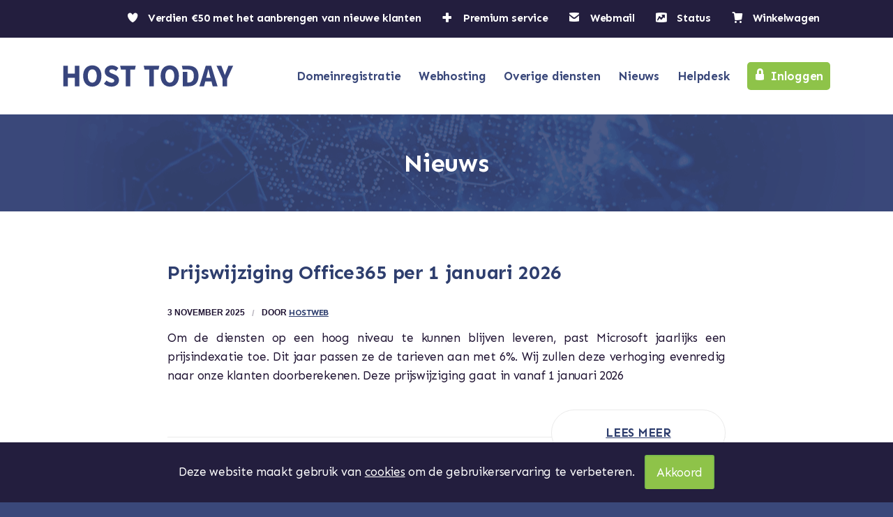

--- FILE ---
content_type: text/html; charset=UTF-8
request_url: https://hosttoday.nl/nieuws/
body_size: 23638
content:
<!DOCTYPE html><html lang="nl-NL" prefix="og: https://ogp.me/ns#" class="html_stretched responsive av-preloader-disabled av-default-lightbox html_header_top html_logo_left html_main_nav_header html_menu_right html_custom html_header_sticky_disabled html_header_shrinking_disabled html_header_topbar_active html_mobile_menu_tablet html_header_searchicon_disabled html_content_align_center html_header_unstick_top_disabled html_header_stretch_disabled html_minimal_header html_elegant-blog html_modern-blog html_av-overlay-full html_av-submenu-noclone html_entry_id_2665 av-cookies-consent-show-message-bar av-cookies-cookie-consent-enabled av-cookies-can-opt-out av-cookies-user-silent-accept avia-cookie-check-browser-settings av-no-preview html_text_menu_active "><head>  <script>(function(w,d,s,l,i){w[l]=w[l]||[];w[l].push({'gtm.start':
new Date().getTime(),event:'gtm.js'});var f=d.getElementsByTagName(s)[0],
j=d.createElement(s),dl=l!='dataLayer'?'&l='+l:'';j.async=true;j.src=
'https://www.googletagmanager.com/gtm.js?id='+i+dl;f.parentNode.insertBefore(j,f);
})(window,document,'script','dataLayer','GTM-WMKZWQ2');</script> <meta charset="UTF-8" /><meta name="robots" content="index, follow" /><meta name="viewport" content="width=device-width, initial-scale=1"><link rel="preload" href="https://cdnjs.cloudflare.com/ajax/libs/paymentfont/1.2.5/css/paymentfont.min.css" data-rocket-async="style" as="style" onload="this.onload=null;this.rel='stylesheet'"><link href="https://fonts.googleapis.com/css2?family=Sen:wght@400;700;800&#038;display=swap" data-rocket-async="style" as="style" onload="this.onload=null;this.rel='stylesheet'" rel="preload">   <title>Het laatste nieuws van Host Today</title><style id="rocket-critical-css">@font-face{font-family:"SSPika";src:url(https://hosttoday.nl/wp-content/themes/gwh-child/webfonts/ss-pika.eot);src:url(https://hosttoday.nl/wp-content/themes/gwh-child/webfonts/ss-pika.eot?#iefix) format('embedded-opentype'),url(https://hosttoday.nl/wp-content/themes/gwh-child/webfonts/ss-pika.woff) format('woff'),url(https://hosttoday.nl/wp-content/themes/gwh-child/webfonts/ss-pika.ttf) format('truetype'),url(https://hosttoday.nl/wp-content/themes/gwh-child/webfonts/ss-pika.svg#SSPika) format('svg');font-weight:normal;font-style:normal}.ss-icon,[class^="ss-"]:before,[class*=" ss-"]:before{font-family:"SSPika";font-style:normal;font-weight:normal;text-decoration:none;text-rendering:optimizeLegibility;white-space:nowrap;-moz-font-feature-settings:"liga=1";-moz-font-feature-settings:"liga";-ms-font-feature-settings:"liga" 1;-o-font-feature-settings:"liga";font-feature-settings:"liga";-webkit-font-smoothing:antialiased}.ss-lock:before{content:'🔒'}.ss-mail:before{content:'✉'}.ss-inbox:before{content:'📥'}.ss-cart:before{content:''}.ss-stock:before{content:''}.ss-containers:before{content:''}.ss-hdd:before{content:''}.ss-laptop:before{content:''}.ss-file:before{content:'📄'}.ss-plus:before{content:'+'}.ss-settings:before{content:'⚙'}.ss-cloud:before{content:'☁'}html{min-width:910px}html.responsive{min-width:0px}.container{position:relative;width:100%;margin:0 auto;padding:0px 50px;clear:both}.inner-container{position:relative;height:100%;width:100%}.container_wrap{clear:both;position:relative;border-top-style:solid;border-top-width:1px}.units{float:left;display:inline;margin-left:50px;position:relative;z-index:1;min-height:1px}#wrap_all{width:100%;position:static;z-index:2;overflow:hidden}body .units.alpha,body div .first{margin-left:0;clear:left}body .units.alpha{width:100%}.container .av-content-full.units{width:100%}.container{max-width:1010px}@media only screen and (min-width:768px) and (max-width:989px){.responsive #top{overflow-x:hidden}.responsive .container{max-width:782px}}@media only screen and (max-width:767px){.responsive #top{overflow-x:hidden}.responsive #top #wrap_all .container{width:85%;max-width:85%;margin:0 auto;padding-left:0;padding-right:0;float:none}.responsive .units{margin:0}.responsive #top #wrap_all .flex_column{margin:0;margin-bottom:20px;width:100%}}.container:after{content:"\0020";display:block;height:0;clear:both;visibility:hidden}.clearfix:before,.clearfix:after,.flex_column:before,.flex_column:after{content:'\0020';display:block;overflow:hidden;visibility:hidden;width:0;height:0}.flex_column:after,.clearfix:after{clear:both}.clearfix{zoom:1}body div .first,body div .no_margin{margin-left:0}div .flex_column{z-index:1;float:left;position:relative;min-height:1px;width:100%}div .av_one_half{margin-left:6%;width:47%}#top div .no_margin{margin-left:0;margin-top:0}#top .no_margin.av_one_half{width:50%}html,body,div,span,iframe,h1,h2,h3,p,a,img,strong,i,ul,li,label,header,nav,section{margin:0;padding:0;border:0;font-size:100%;font:inherit;vertical-align:baseline}header,nav,section{display:block}body{line-height:1em}ul{list-style:none}*{-moz-box-sizing:border-box;-webkit-box-sizing:border-box;box-sizing:border-box}html.responsive,.responsive body{overflow-x:hidden}body{font:13px/1.65em "HelveticaNeue","Helvetica Neue",Helvetica,Arial,sans-serif;color:#444;-webkit-text-size-adjust:100%}.helvetica-neue-websave{font-family:"HelveticaNeue","Helvetica Neue",Helvetica,Arial,Verdana,sans-serif}h1,h2,h3{font-weight:600}h1{font-size:34px;line-height:1.1em;margin-bottom:14px}h2{font-size:28px;line-height:1.1em;margin-bottom:10px}h3{font-size:20px;line-height:1.1em;margin-bottom:8px}p{margin:0.85em 0}p img{margin:0}strong{font-weight:bold}a{text-decoration:none;outline:0;max-width:100%;max-width:none\9}a:visited{outline:0;text-decoration:underline}#top .avia_hidden_link_text{display:none}ul{margin-bottom:20px}ul{list-style:none outside;margin-left:7px}.entry-content-wrapper ul{list-style:disc outside}ul ul{margin:4px 0 5px 30px}ul ul li{margin-bottom:6px}.entry-content-wrapper li{margin-left:1em;padding:3px 0}.entry-content-wrapper div li{text-indent:0}img,a img{border:none;padding:0;margin:0;display:inline-block;max-width:100%;height:auto;image-rendering:optimizeQuality}[data-av_icon]:before{-webkit-font-smoothing:antialiased;-moz-osx-font-smoothing:grayscale;font-weight:normal;content:attr(data-av_icon);speak:none}#top label{font-weight:bold;font-size:0.92em}#top input[type="checkbox"]{display:inline}#top label span{font-weight:normal;font-size:13px;color:#444}iframe{max-width:100%}#header{position:relative;z-index:501;width:100%;background:transparent}#header_main .container,.main_menu ul:first-child>li a{height:88px;line-height:88px}.av_phone_active_right .phone-info{float:right}.phone-info{float:left;font-weight:bold;line-height:20px;font-size:11px;padding:5px 0}.phone-info span{display:inline-block;line-height:1em}#header_meta{border-top:none;z-index:10;min-height:30px;border-bottom-style:solid;border-bottom-width:1px;margin-bottom:-1px}#header_meta .container{min-height:30px}#header_main{border-bottom-width:1px;border-bottom-style:solid;z-index:1}.header_bg{position:absolute;top:0;left:0;width:100%;height:100%;opacity:0.95;filter:alpha(opacity=95);z-index:0;-webkit-perspective:1000px;-webkit-backface-visibility:hidden}.html_header_sticky_disabled .header_bg{opacity:1;filter:alpha(opacity=100)}.av_minimal_header .header_bg{opacity:1;filter:alpha(opacity=100)}.av_minimal_header #header_main,.av_minimal_header #header_meta{border:none}.av_minimal_header .avia-menu-fx{display:none}#top #header.av_minimal_header .main_menu ul:first-child>li>ul{border-top:none}.av_minimal_header #header_main .container,.av_minimal_header .main_menu ul:first-child>li a{height:90px;line-height:90px}.av-hamburger{padding:0 0 0 0;display:inline-block;font:inherit;color:inherit;text-transform:none;background-color:transparent;border:0;margin:0;overflow:visible}.av-hamburger-box{width:35px;height:24px;display:inline-block;position:relative}.av-hamburger-inner{display:block;top:50%;margin-top:-2px}.av-hamburger-inner,.av-hamburger-inner::before,.av-hamburger-inner::after{width:40px;height:3px;background-color:#000;border-radius:3px;position:absolute}.av-hamburger-inner::before,.av-hamburger-inner::after{content:"";display:block}.av-hamburger-inner::before{top:-10px}.av-hamburger-inner::after{bottom:-10px}.av-burger-menu-main{display:none}.av-burger-menu-main a{padding-left:10px}.av-hamburger strong{display:none}.av-hamburger-box{height:8px}.av-hamburger-inner,.av-hamburger-inner::before,.av-hamburger-inner::after{width:100%}div .logo{float:left;position:absolute;left:0;z-index:1}.logo,.logo a{overflow:hidden;position:relative;display:block;height:100%}.logo img{padding:0;display:block;width:auto;height:auto;max-height:100%;image-rendering:auto;position:relative;z-index:2;height:100%\9;height:auto\9}.main_menu{clear:none;position:absolute;z-index:100;line-height:30px;height:100%;margin:0;right:0}.av-main-nav-wrap{float:left;position:relative;z-index:3}.av-main-nav-wrap ul{margin:0;padding:0}.av-main-nav{z-index:110;position:relative}.av-main-nav ul{display:none;margin-left:0;left:0;position:absolute;top:100%;width:208px;z-index:2;padding:0;box-shadow:0 8px 15px rgba(0,0,0,0.1);margin-top:-1px}.av-main-nav ul li{margin:0;padding:0;width:100%}.av-main-nav ul li a{border-right-style:solid;border-right-width:1px;border-left-style:solid;border-left-width:1px}.av-main-nav ul li:last-child>a{border-bottom-style:solid;border-bottom-width:1px}.av-main-nav li{float:left;position:relative;z-index:20}.av-main-nav>li>ul{border-top-width:2px;border-top-style:solid}.av-main-nav>li{line-height:30px}.av-main-nav li a{max-width:none}.av-main-nav>li>a{display:block;text-decoration:none;padding:0 13px;font-weight:normal;font-size:12px;font-weight:600;font-size:13px}#top .av-main-nav ul a{width:100%;height:auto;float:left;text-align:left;line-height:23px;padding:8px 15px;font-size:12px;min-height:23px;max-width:none;text-decoration:none;font-family:inherit}.avia-menu-fx{position:absolute;bottom:-1px;height:2px;z-index:10;width:100%;left:0;opacity:0;visibility:hidden}.avia-menu-fx .avia-arrow-wrap{height:10px;width:10px;position:absolute;top:-10px;left:50%;margin-left:-5px;overflow:hidden;display:none;visibility:hidden}.avia-menu-fx .avia-arrow-wrap .avia-arrow{top:10px}.html_main_nav_header.html_logo_left #top .main_menu .menu>li:last-child>a{padding-right:0}.main_menu .avia-bullet{display:none}.avia-bullet{display:block;position:absolute;height:0;width:0;top:51%;margin-top:-3px;left:-3px;border-top:3px solid transparent!important;border-bottom:3px solid transparent!important;border-left:3px solid green}#top #wrap_all #header .av-menu-button>a{background:transparent}#top #wrap_all .av_header_border_disabled .av-menu-button>a{border:none}#top .av-menu-button>a .avia-menu-text{padding:9px}#top .av-menu-button>a .avia-menu-text{border:2px solid;border-radius:2px}.av-menu-button>a .avia-menu-fx{display:none}.av-menu-button-colored>a .avia-menu-text{padding:11px 10px 10px 10px}#top #header .av-menu-button>a .avia-menu-text{text-align:center;white-space:nowrap}.avia-arrow{height:10px;width:10px;position:absolute;top:-6px;left:50%;margin-left:-5px;-webkit-transform:rotate(45deg);transform:rotate(45deg);border-width:1px;border-style:solid;visibility:hidden\9}.content{padding-top:50px;padding-bottom:50px;-webkit-box-sizing:content-box;-moz-box-sizing:content-box;box-sizing:content-box;min-height:1px;z-index:1}.content{border-right-style:solid;border-right-width:1px;margin-right:-1px}.content .entry-content-wrapper{padding-right:50px}.fullsize .content{margin:0;border:none}.fullsize .content .entry-content-wrapper{padding-right:0}.template-page .entry-content-wrapper h1,.template-page .entry-content-wrapper h2{text-transform:uppercase;letter-spacing:1px}#footer{padding:15px 0 30px 0;z-index:1}#scroll-top-link{position:fixed;border-radius:2px;height:50px;width:50px;line-height:50px;text-decoration:none;text-align:center;opacity:0;right:50px;bottom:50px;z-index:1030;visibility:hidden}@media only screen and (min-width:768px) and (max-width:989px){.responsive .main_menu ul:first-child>li>a{padding:0 10px}.responsive #top .header_bg{opacity:1;filter:alpha(opacity=100)}.responsive #main .container_wrap:first-child{border-top:none}.responsive .logo{float:left}.responsive .logo img{margin:0}.responsive.html_mobile_menu_tablet .av-burger-menu-main{display:block}.responsive #top #wrap_all .av_mobile_menu_tablet .main_menu{top:0;left:auto;right:0;display:block}.responsive #top .av_mobile_menu_tablet .av-main-nav .menu-item{display:none}.responsive #top .av_mobile_menu_tablet .av-main-nav .menu-item-avia-special{display:block}.responsive.html_mobile_menu_tablet #top #wrap_all #header{position:relative;width:100%;float:none;height:auto;margin:0!important;opacity:1;min-height:0}.responsive.html_mobile_menu_tablet.html_header_top #top #main{padding-top:0!important;margin:0}.responsive.html_mobile_menu_tablet #top #header_main>.container .main_menu .av-main-nav>li>a,.responsive.html_mobile_menu_tablet #top #wrap_all .av-logo-container{height:90px;line-height:90px}.responsive.html_mobile_menu_tablet #top #header_main>.container .main_menu .av-main-nav>li>a{min-width:0;padding:0 0 0 20px;margin:0;border-style:none;border-width:0}.responsive.html_mobile_menu_tablet #top #header .av-main-nav>li>a{background:transparent;color:inherit}}@media only screen and (max-width:767px){.responsive .content .entry-content-wrapper{padding:0}.responsive .content{border:none}.responsive #top #wrap_all #header{position:relative;width:100%;float:none;height:auto;margin:0!important;opacity:1;min-height:0}.responsive #top #main{padding-top:0!important;margin:0}.responsive #top #main .container_wrap:first-child{border-top:none}.responsive .phone-info{float:none;width:100%;clear:both;text-align:center}.responsive .phone-info span{margin:0;padding:0;border:none}.responsive #top .logo{position:static;display:table;height:80px!important;float:none;padding:0;border:none;width:80%}.responsive .logo a{display:table-cell;vertical-align:middle}.responsive .logo img{height:auto!important;width:auto;max-width:100%;display:block;max-height:80px}.responsive #header_main .container{height:auto!important}.responsive #top .header_bg{opacity:1;filter:alpha(opacity=1)}.responsive .logo img{margin:0}.responsive .av-burger-menu-main{display:block}.responsive #top #wrap_all .main_menu{top:0;height:80px;left:auto;right:0;display:block;position:absolute}.responsive .main_menu ul:first-child>li a{height:80px;line-height:80px}.responsive #top .av-main-nav .menu-item{display:none}.responsive #top .av-main-nav .menu-item-avia-special{display:block}.responsive #top .av-logo-container .avia-menu{height:100%}.responsive #top #header_main>.container .main_menu .av-main-nav>li>a,.responsive #top #wrap_all .av-logo-container{height:80px;line-height:80px}.responsive #top #wrap_all .av-logo-container{padding:0}.responsive #top #header_main>.container .main_menu .av-main-nav>li>a{min-width:0;padding:0 0 0 20px;margin:0;border-style:none;border-width:0}.responsive #top #header .av-main-nav>li>a{background:transparent;color:inherit}.responsive #scroll-top-link{display:none}}.av-special-heading{width:100%;clear:both;display:block;margin-top:50px;position:relative}.av-special-heading.avia-builder-el-no-sibling{margin-top:0px;margin-bottom:0px}body .av-special-heading .av-special-heading-tag{padding:0;margin:0;float:left}.custom-color-heading .av-special-heading-tag{color:inherit}.special-heading-border{position:relative;overflow:hidden}.av-special-heading-h1 .special-heading-border{height:3.4em}.av-special-heading-h2 .special-heading-border{height:2.6em}.av-special-heading-h3 .special-heading-border{height:1.9em}.special-heading-inner-border{display:block;width:100%;margin-left:15px;border-top-style:solid;border-top-width:1px;position:relative;top:50%;opacity:0.15;filter:alpha(opacity=15)}.custom-color-heading .special-heading-inner-border{opacity:0.4;filter:alpha(opacity=40)}#top #wrap_all .custom-color-heading .av-special-heading-tag{color:inherit}#top #wrap_all .av-inherit-size .av-special-heading-tag{font-size:1em}.modern-quote .av-special-heading-tag{font-weight:300}body .av-special-heading.modern-centered{text-align:center}body .av-special-heading.blockquote>*{white-space:normal;float:none}body .av-special-heading.blockquote .special-heading-border{display:none}@media only screen and (max-width:767px){#top #wrap_all .av-inherit-size .av-special-heading-tag{font-size:0.8em}}.hr{clear:both;display:block;width:100%;height:25px;line-height:25px;position:relative;margin:30px 0;float:left}.hr-inner{width:100%;position:absolute;height:1px;left:0;top:50%;width:100%;margin-top:-1px;border-top-width:1px;border-top-style:solid}.hr-custom{margin:0;display:block;min-height:21px;height:auto;overflow:hidden;white-space:nowrap;width:100%;float:left}.hr-custom .hr-inner{display:inline-block;position:relative;vertical-align:middle}.hr-custom.hr-left{text-align:left}.avia-image-container{display:block;position:relative;max-width:100%}.avia-image-container-inner,.avia_image{border-radius:3px;display:block;position:relative;max-width:100%}.avia-image-container.avia-align-center{display:block;margin:0 auto 10px auto;text-align:center;clear:both}.avia-image-container.avia-align-center .avia-image-container-inner{margin:0 auto;display:inline-block;vertical-align:bottom}.avia-image-container.avia-align-center.avia-builder-el-no-sibling{margin-bottom:0;margin-top:0}#top .tabcontainer{background:transparent}.tabcontainer{margin:30px 0;position:relative;width:100%;clear:both;overflow:hidden;background:transparent}.tab_inner_content{margin:11px 0;left:-200%;position:relative}.active_tab_content .tab_inner_content{left:0;position:relative}.sidebar_tab .tab_content{overflow:hidden;clear:none;left:-1px}.sidebar_tab_left .active_tab.tab{width:100.5%;border-right:none}.noborder_tabs.sidebar_tab_left .tab_content{border:none;box-shadow:-8px 0px 20px -10px rgba(0,0,0,0.2);left:0;padding:0px 0 0 30px}.noborder_tabs.sidebar_tab_left .tab{border-left:none}.noborder_tabs .tab:first-child{border-top:none}@media only screen and (max-width:767px){.responsive .tabcontainer{border-width:1px;border-style:solid;border-top:none;overflow:hidden}.responsive .tabcontainer .tab_content,.responsive .tabcontainer .tab{width:100%;max-width:100%;border-left:none;border-right:0;left:0;top:0;min-height:0!important}.responsive .tabcontainer .tab_content{border-bottom:none;padding:15px 30px;clear:both}}:root{--wp-admin-theme-color:#007cba;--wp-admin-theme-color-darker-10:#006ba1;--wp-admin-theme-color-darker-20:#005a87}p:empty{display:none}body .container_wrap .avia-builder-el-no-sibling{margin-top:0;margin-bottom:0}body .container_wrap .avia-builder-el-last{margin-bottom:0}body .container_wrap .avia-builder-el-first{margin-top:0}#top .av_inherit_color *{color:inherit}#top .av_inherit_color a{text-decoration:underline}.avia_textblock{clear:both;line-height:1.65em}.avia-section{clear:both;width:100%;float:left;min-height:100px;position:static}.avia-full-stretch{background-size:cover!important}#top #main .avia-section .template-page{width:100%;border:none;margin-left:auto;padding-left:0;margin-right:auto}.avia-section .template-page .entry-content-wrapper{padding-right:0}.avia-section-large .content{padding-top:70px;padding-bottom:70px}.html_header_sticky_disabled .container_wrap:first-child,.avia-section.avia-full-stretch{border-top:none}#top #wrap_all #main .avia-no-border-styling{border:none}.html_minimal_header #main>.avia-builder-el-0{border-top:none}#top .av-toggle-switch{display:block;margin-bottom:10px;margin-top:10px;opacity:0;text-align:left}#top .av-toggle-switch input[type="checkbox"]{display:none}#top .av-toggle-switch label{-webkit-touch-callout:none}#top .av-toggle-switch label .toggle-track{display:block;height:27px;width:54px;background:rgba(0,0,0,0.08);border-radius:100px;position:relative;margin-right:15px;border:1px solid rgba(0,0,0,0.15);clear:both;vertical-align:bottom;float:left}#top .av-toggle-switch .toggle-track:before{content:'';display:inline;height:25px;width:25px;background:#fff;border-radius:100px;position:absolute;top:0;right:0;box-shadow:rgba(0,0,0,0.2) 0px 1px 1px 1px}#top .av-toggle-switch input[type="checkbox"]:checked+.toggle-track:before{right:27px}#top .av-toggle-switch input[type="checkbox"]:checked+.toggle-track{background:#5dceba}#top .av-toggle-switch .toggle-label-content{color:inherit;font-weight:bold;display:block;overflow:hidden;font-size:inherit}#top .avia-cookie-consent-modal-buttons-wrap{text-align:center}html,#scroll-top-link{background-color:#3a487a}#scroll-top-link{color:#ffffff;border:1px solid #3a487a}.html_stretched #wrap_all{background-color:#3a487a}.footer_color,.footer_color img{border-color:#3a487a}.footer_color{background-color:#3a487a;color:#ffffff}.footer_color ::-webkit-input-placeholder{color:#969696}.footer_color ::-moz-placeholder{color:#969696;opacity:1}.footer_color :-ms-input-placeholder{color:#969696}.main_color,.main_color div,.main_color main,.main_color section,.main_color span,.main_color h1,.main_color h2,.main_color h3,.main_color p,.main_color a,.main_color img,.main_color ul,.main_color li,.main_color label,.main_color section{border-color:#ebebeb}.main_color{background-color:#ffffff;color:#1f1332}.main_color h1,.main_color h2,.main_color h3{color:#0059d5}.main_color .special-heading-inner-border{border-color:#1f1332}.main_color a{color:#0059d5}.main_color ::-webkit-input-placeholder{color:#1f1332}.main_color ::-moz-placeholder{color:#1f1332;opacity:1}.main_color :-ms-input-placeholder{color:#1f1332}div .main_color .tabcontainer .active_tab_content,div .main_color .tabcontainer .active_tab{background-color:#f8f8f8;color:#1f1332}#top .main_color .tabcontainer .tab.active_tab{color:#1f1332}.main_color .sidebar_tab,.main_color .tabcontainer .tab{color:#1f1332}div .main_color .tabcontainer.noborder_tabs .active_tab_content,div .main_color .tabcontainer.noborder_tabs .active_tab{color:#1f1332;background-color:#ffffff}@media only screen and (max-width:767px){.responsive #top .main_color .tabcontainer .active_tab{background-color:#0059d5;color:#ffffff}.responsive #top .main_color .tabcontainer{border-color:#ebebeb}.responsive #top .main_color .active_tab_content{background-color:#f8f8f8}}#main{border-color:#ebebeb}.header_color,.header_color div,.header_color nav,.header_color span,.header_color a,.header_color img,.header_color strong,.header_color i,.header_color ul,.header_color li,.header_color nav{border-color:#1f1332}.header_color{background-color:#ffffff;color:#8ec349}.header_color .phone-info,.header_color .phone-info a{color:#1f1332}.header_color a,.header_color strong{color:#000000}.header_color .avia-menu-fx,.header_color .avia-menu-fx .avia-arrow{background-color:#000000;color:#ffffff;border-color:#000000}#top #wrap_all .header_color .av-menu-button-colored>a .avia-menu-text{background-color:#000000;color:#ffffff;border-color:#000000}#top #wrap_all .header_color .av-menu-button-colored>a .avia-menu-text:after{background-color:#000000}.header_color .container_wrap_meta{background:#1f1332}.header_color .avia-bullet{border-color:#000000}.html_header_top .header_color .main_menu ul:first-child>li>ul{border-top-color:#000000}.header_color ::-webkit-input-placeholder{color:#1f1332}.header_color ::-moz-placeholder{color:#1f1332;opacity:1}.header_color :-ms-input-placeholder{color:#1f1332}.header_color .header_bg,.header_color .main_menu ul ul,.header_color .main_menu .menu ul li a{background-color:#ffffff;color:#1f1332}.header_color .main_menu ul:first-child>li>a{color:#1f1332}#main{background-color:#ffffff}.header_color .av-hamburger-inner,.header_color .av-hamburger-inner::before,.header_color .av-hamburger-inner::after{background-color:#1f1332}.header_color .av-hamburger-inner,.header_color .av-hamburger-inner::before,.header_color .av-hamburger-inner::after{background-color:#ffffff}@media only screen and (max-width:767px){#top .header_color .av-hamburger-inner,#top .header_color .av-hamburger-inner::before,#top .header_color .av-hamburger-inner::after{background-color:#ffffff}}body.helvetica_neue{font-family:'helvetica neue','HelveticaNeue','Helvetica-Neue',Helvetica,Arial,sans-serif}.main_color span{font-weight:bold}.main_color a{color:#8ec349;text-decoration:underline}#top #wrap_all .header_color .av-menu-button-colored>a .avia-menu-text{background-color:#fab62f;border-color:#fab62f}.container{width:100%}.responsive .container{max-width:1200px}#top #header .av-main-nav>li>a{color:#3a487a;font-size:17px}#top #header .av-main-nav>li>a .avia-menu-text{color:#3a487a}#top #header .av-main-nav>li.av-menu-button-colored>a .avia-menu-text{color:#ffffff;color:%color%;border-radius:5px;padding-left:10px;padding-right:10px;padding-top:10px;padding-bottom:10px}#top #header .av-main-nav>li.av-menu-button-colored>a .avia-menu-text:after{display:none}#top .main_color p{font-size:18px;line-height:1.4em}#top #wrap_all .av-main-nav ul>li>a{color:#3a487a;background-color:#8ec349;border-color:#3a487a;font-size:17px}#top #wrap_all .all_colors h2{color:#3a487a;font-size:28px;font-family:'roboto','HelveticaNeue','Helvetica Neue','Helvetica-Neue',Helvetica,Arial,sans-serif;font-weight:bold;text-transform:none}#top #wrap_all .all_colors h1{color:#3a487a;font-size:32px;font-family:'roboto','HelveticaNeue','Helvetica Neue','Helvetica-Neue',Helvetica,Arial,sans-serif;font-weight:bold;text-transform:none}#top #header_meta{background-color:#32406c}#top #header_meta a{color:#ffffff;border-color:#32406c}#top .header_color strong{color:#1f1332}body{max-width:none!important}.logo{width:245px}.logo img{padding-top:30px}.avia-section{min-height:50px}h1,h2,h3{font-family:'Sen',sans-serif!important;letter-spacing:-0.3px!Important}p,ul,ul li,a{font-family:'Sen',sans-serif!Important;letter-spacing:-0.3px!Important}.post-entry p{font-size:17px!Important;line-height:1.6em!Important}input{font-family:'Sen',sans-serif!Important}#top #wrap_all .all_colors h2{color:#314270}#top #wrap_all .header_color .av-menu-button-colored>a .avia-menu-text{background-color:#8EC349!Important}.footer_color{background-color:#231E3E!Important;border-color:#231E3E!Important}#top .av_inherit_color a{color:#8EC349!Important}#main .entry-content-wrapper ul li{font-size:18px;line-height:1.4em}#header_meta .phone-info{padding:0px}#top #header_meta{background-color:#231E3E!Important}#header_meta .phone-info span i{padding-right:6.5px;vertical-align:-2px}#header_meta .phone-info span i:before{display:inline-block}#header_meta .phone-info span a{font-size:1.4em;line-height:3.5em;display:inline-block;padding:0px 15px}.av-menu-button-colored a{padding-right:0px!Important}#top #wrap_all .av-main-nav ul{-webkit-columns:1;-moz-columns:1;columns:1;list-style-position:inside;width:auto;max-width:auto;min-width:275px;background-color:#EEF1F2;border-radius:0px 5px 5px 5px;padding:7px 7px;top:85%;box-shadow:0 8px 15px rgba(0,0,0,0)!Important}#top #wrap_all .av-main-nav ul li{float:left;width:100%}#top #wrap_all .av-main-nav ul li i{color:#3D9FCA;position:relative;top:3px;margin-right:5px}#top #wrap_all .av-main-nav ul>li>a{background-color:rgba(0,0,0,0)!Important;border:solid 1px #EEF1F2!important;padding:10px;margin:0px 0px;border-radius:5px}.icon-element-container .entry-content-wrapper{display:flex;align-items:center}.icon-element-container .entry-content-wrapper .flex_column{flex:2;float:none;width:auto;margin:auto;align-self:center}.icon-element-container .entry-content-wrapper .home-icons-block{flex:1;float:none;width:auto;margin:auto;align-self:center}@media only screen and (max-width:990px){#top .header_color .av-hamburger-inner,#top .header_color .av-hamburger-inner::before,#top .header_color .av-hamburger-inner::after{background-color:#8EC349}.logo img{padding-top:20px}}@media only screen and (max-width:767px){.logo img{padding-top:5px}.responsive #top .logo{width:175px!Important}#top .header_color .av-hamburger-inner,#top .header_color .av-hamburger-inner::before,#top .header_color .av-hamburger-inner::after{background-color:#8EC349!Important}.responsive #top #wrap_all .flex_column{margin-bottom:0px;border-radius:0px!Important}.icon-element-container .entry-content-wrapper{display:flex;align-items:center;flex-direction:column}.icon-right .entry-content-wrapper{display:flex;align-items:center;flex-direction:column-reverse}.icon-element-container .entry-content-wrapper .home-icons-block{margin-bottom:50px!IMportant}#top #wrap_all .custom-color-heading .av-special-heading-tag,.avia_textblock p,#top #wrap_all .all_colors h2{text-align:center!Important}#top #wrap_all .all_colors h2{font-size:20px!important}#top #wrap_all .all_colors h1{font-size:20px!Important}#header_meta .container{width:100%;max-width:100%}#header_meta .phone-info{padding:0px}#header_meta .phone-info span i{padding-right:4px}#header_meta .phone-info span a{padding-left:20px;padding-right:14px}.top_bar_link{display:none!Important}h2{font-size:25px}}.av-inline-modal{padding:20px;border-radius:4px;min-width:250px;max-width:800px;margin:0 auto;position:relative;display:none;opacity:0}.av-inline-modal{max-height:80vh;overflow:auto}.av-inline-modal .avia-cookie-consent-modal-buttons-wrap{padding-bottom:10px}</style><link rel="preload" href="https://hosttoday.nl/wp-content/cache/min/1/58470aecdb46d08ef25c345fba4c3039.css" data-rocket-async="style" as="style" onload="this.onload=null;this.rel='stylesheet'" data-minify="1" /><meta name="description" content="Lees op deze pagina de laatste nieuwsitems over waar wij ons mee bezig houden, tips, aankondigingen en algemene updates."/><meta name="robots" content="follow, index, max-snippet:-1, max-video-preview:-1, max-image-preview:large"/><link rel="canonical" href="https://hosttoday.nl/nieuws/" /><meta property="og:locale" content="nl_NL" /><meta property="og:type" content="article" /><meta property="og:title" content="Het laatste nieuws van Host Today" /><meta property="og:description" content="Lees op deze pagina de laatste nieuwsitems over waar wij ons mee bezig houden, tips, aankondigingen en algemene updates." /><meta property="og:url" content="https://hosttoday.nl/nieuws/" /><meta property="og:site_name" content="Host Today BV" /><meta property="og:updated_time" content="2020-05-18T11:27:39+00:00" /><meta property="article:published_time" content="2020-03-19T14:12:17+00:00" /><meta property="article:modified_time" content="2020-05-18T11:27:39+00:00" /><meta name="twitter:card" content="summary_large_image" /><meta name="twitter:title" content="Het laatste nieuws van Host Today" /><meta name="twitter:description" content="Lees op deze pagina de laatste nieuwsitems over waar wij ons mee bezig houden, tips, aankondigingen en algemene updates." /><meta name="twitter:label1" content="Tijd om te lezen" /><meta name="twitter:data1" content="7 minuten" /> <script type="application/ld+json" class="rank-math-schema">{"@context":"https://schema.org","@graph":[{"@type":["Person","Organization"],"@id":"https://hosttoday.nl/#person","name":"Goedkope Webhoster"},{"@type":"WebSite","@id":"https://hosttoday.nl/#website","url":"https://hosttoday.nl","name":"Goedkope Webhoster","publisher":{"@id":"https://hosttoday.nl/#person"},"inLanguage":"nl-NL"},{"@type":"WebPage","@id":"https://hosttoday.nl/nieuws/#webpage","url":"https://hosttoday.nl/nieuws/","name":"Het laatste nieuws van Host Today","datePublished":"2020-03-19T14:12:17+00:00","dateModified":"2020-05-18T11:27:39+00:00","isPartOf":{"@id":"https://hosttoday.nl/#website"},"inLanguage":"nl-NL"},{"@type":"Article","headline":"Het laatste nieuws van Host Today","datePublished":"2020-03-19T14:12:17+00:00","dateModified":"2020-05-18T11:27:39+00:00","author":{"@type":"Person","name":"HostWeb"},"description":"Lees op deze pagina de laatste nieuwsitems over waar wij ons mee bezig houden, tips, aankondigingen en algemene updates.","name":"Het laatste nieuws van Host Today","@id":"https://hosttoday.nl/nieuws/#schema-17975","isPartOf":{"@id":"https://hosttoday.nl/nieuws/#webpage"},"publisher":{"@id":"https://hosttoday.nl/#person"},"inLanguage":"nl-NL","mainEntityOfPage":{"@id":"https://hosttoday.nl/nieuws/#webpage"}}]}</script> <link href='https://fonts.gstatic.com' crossorigin rel='preconnect' /><link rel="alternate" type="application/rss+xml" title="Host Today BV &raquo; feed" href="https://hosttoday.nl/feed/" /><link rel="alternate" type="application/rss+xml" title="Host Today BV &raquo; reacties feed" href="https://hosttoday.nl/comments/feed/" />   <style id='wp-img-auto-sizes-contain-inline-css' type='text/css'>img:is([sizes=auto i],[sizes^="auto," i]){contain-intrinsic-size:3000px 1500px}</style><style id='wp-emoji-styles-inline-css' type='text/css'>img.wp-smiley,img.emoji{display:inline!important;border:none!important;box-shadow:none!important;height:1em!important;width:1em!important;margin:0 0.07em!important;vertical-align:-0.1em!important;background:none!important;padding:0!important}</style><style id='wp-block-library-inline-css' type='text/css'>:root{--wp-block-synced-color:#7a00df;--wp-block-synced-color--rgb:122,0,223;--wp-bound-block-color:var(--wp-block-synced-color);--wp-editor-canvas-background:#ddd;--wp-admin-theme-color:#007cba;--wp-admin-theme-color--rgb:0,124,186;--wp-admin-theme-color-darker-10:#006ba1;--wp-admin-theme-color-darker-10--rgb:0,107,160.5;--wp-admin-theme-color-darker-20:#005a87;--wp-admin-theme-color-darker-20--rgb:0,90,135;--wp-admin-border-width-focus:2px}@media (min-resolution:192dpi){:root{--wp-admin-border-width-focus:1.5px}}.wp-element-button{cursor:pointer}:root .has-very-light-gray-background-color{background-color:#eee}:root .has-very-dark-gray-background-color{background-color:#313131}:root .has-very-light-gray-color{color:#eee}:root .has-very-dark-gray-color{color:#313131}:root .has-vivid-green-cyan-to-vivid-cyan-blue-gradient-background{background:linear-gradient(135deg,#00d084,#0693e3)}:root .has-purple-crush-gradient-background{background:linear-gradient(135deg,#34e2e4,#4721fb 50%,#ab1dfe)}:root .has-hazy-dawn-gradient-background{background:linear-gradient(135deg,#faaca8,#dad0ec)}:root .has-subdued-olive-gradient-background{background:linear-gradient(135deg,#fafae1,#67a671)}:root .has-atomic-cream-gradient-background{background:linear-gradient(135deg,#fdd79a,#004a59)}:root .has-nightshade-gradient-background{background:linear-gradient(135deg,#330968,#31cdcf)}:root .has-midnight-gradient-background{background:linear-gradient(135deg,#020381,#2874fc)}:root{--wp--preset--font-size--normal:16px;--wp--preset--font-size--huge:42px}.has-regular-font-size{font-size:1em}.has-larger-font-size{font-size:2.625em}.has-normal-font-size{font-size:var(--wp--preset--font-size--normal)}.has-huge-font-size{font-size:var(--wp--preset--font-size--huge)}.has-text-align-center{text-align:center}.has-text-align-left{text-align:left}.has-text-align-right{text-align:right}.has-fit-text{white-space:nowrap!important}#end-resizable-editor-section{display:none}.aligncenter{clear:both}.items-justified-left{justify-content:flex-start}.items-justified-center{justify-content:center}.items-justified-right{justify-content:flex-end}.items-justified-space-between{justify-content:space-between}.screen-reader-text{border:0;clip-path:inset(50%);height:1px;margin:-1px;overflow:hidden;padding:0;position:absolute;width:1px;word-wrap:normal!important}.screen-reader-text:focus{background-color:#ddd;clip-path:none;color:#444;display:block;font-size:1em;height:auto;left:5px;line-height:normal;padding:15px 23px 14px;text-decoration:none;top:5px;width:auto;z-index:100000}html :where(.has-border-color){border-style:solid}html :where([style*=border-top-color]){border-top-style:solid}html :where([style*=border-right-color]){border-right-style:solid}html :where([style*=border-bottom-color]){border-bottom-style:solid}html :where([style*=border-left-color]){border-left-style:solid}html :where([style*=border-width]){border-style:solid}html :where([style*=border-top-width]){border-top-style:solid}html :where([style*=border-right-width]){border-right-style:solid}html :where([style*=border-bottom-width]){border-bottom-style:solid}html :where([style*=border-left-width]){border-left-style:solid}html :where(img[class*=wp-image-]){height:auto;max-width:100%}:where(figure){margin:0 0 1em}html :where(.is-position-sticky){--wp-admin--admin-bar--position-offset:var(--wp-admin--admin-bar--height,0)}@media screen and (max-width:600px){html :where(.is-position-sticky){--wp-admin--admin-bar--position-offset:0}}</style><style id='global-styles-inline-css' type='text/css'>:root{--wp--preset--aspect-ratio--square:1;--wp--preset--aspect-ratio--4-3:4/3;--wp--preset--aspect-ratio--3-4:3/4;--wp--preset--aspect-ratio--3-2:3/2;--wp--preset--aspect-ratio--2-3:2/3;--wp--preset--aspect-ratio--16-9:16/9;--wp--preset--aspect-ratio--9-16:9/16;--wp--preset--color--black:#000;--wp--preset--color--cyan-bluish-gray:#abb8c3;--wp--preset--color--white:#fff;--wp--preset--color--pale-pink:#f78da7;--wp--preset--color--vivid-red:#cf2e2e;--wp--preset--color--luminous-vivid-orange:#ff6900;--wp--preset--color--luminous-vivid-amber:#fcb900;--wp--preset--color--light-green-cyan:#7bdcb5;--wp--preset--color--vivid-green-cyan:#00d084;--wp--preset--color--pale-cyan-blue:#8ed1fc;--wp--preset--color--vivid-cyan-blue:#0693e3;--wp--preset--color--vivid-purple:#9b51e0;--wp--preset--gradient--vivid-cyan-blue-to-vivid-purple:linear-gradient(135deg,rgb(6,147,227) 0%,rgb(155,81,224) 100%);--wp--preset--gradient--light-green-cyan-to-vivid-green-cyan:linear-gradient(135deg,rgb(122,220,180) 0%,rgb(0,208,130) 100%);--wp--preset--gradient--luminous-vivid-amber-to-luminous-vivid-orange:linear-gradient(135deg,rgb(252,185,0) 0%,rgb(255,105,0) 100%);--wp--preset--gradient--luminous-vivid-orange-to-vivid-red:linear-gradient(135deg,rgb(255,105,0) 0%,rgb(207,46,46) 100%);--wp--preset--gradient--very-light-gray-to-cyan-bluish-gray:linear-gradient(135deg,rgb(238,238,238) 0%,rgb(169,184,195) 100%);--wp--preset--gradient--cool-to-warm-spectrum:linear-gradient(135deg,rgb(74,234,220) 0%,rgb(151,120,209) 20%,rgb(207,42,186) 40%,rgb(238,44,130) 60%,rgb(251,105,98) 80%,rgb(254,248,76) 100%);--wp--preset--gradient--blush-light-purple:linear-gradient(135deg,rgb(255,206,236) 0%,rgb(152,150,240) 100%);--wp--preset--gradient--blush-bordeaux:linear-gradient(135deg,rgb(254,205,165) 0%,rgb(254,45,45) 50%,rgb(107,0,62) 100%);--wp--preset--gradient--luminous-dusk:linear-gradient(135deg,rgb(255,203,112) 0%,rgb(199,81,192) 50%,rgb(65,88,208) 100%);--wp--preset--gradient--pale-ocean:linear-gradient(135deg,rgb(255,245,203) 0%,rgb(182,227,212) 50%,rgb(51,167,181) 100%);--wp--preset--gradient--electric-grass:linear-gradient(135deg,rgb(202,248,128) 0%,rgb(113,206,126) 100%);--wp--preset--gradient--midnight:linear-gradient(135deg,rgb(2,3,129) 0%,rgb(40,116,252) 100%);--wp--preset--font-size--small:13px;--wp--preset--font-size--medium:20px;--wp--preset--font-size--large:36px;--wp--preset--font-size--x-large:42px;--wp--preset--spacing--20:.44rem;--wp--preset--spacing--30:.67rem;--wp--preset--spacing--40:1rem;--wp--preset--spacing--50:1.5rem;--wp--preset--spacing--60:2.25rem;--wp--preset--spacing--70:3.38rem;--wp--preset--spacing--80:5.06rem;--wp--preset--shadow--natural:6px 6px 9px rgba(0,0,0,.2);--wp--preset--shadow--deep:12px 12px 50px rgba(0,0,0,.4);--wp--preset--shadow--sharp:6px 6px 0 rgba(0,0,0,.2);--wp--preset--shadow--outlined:6px 6px 0 -3px rgb(255,255,255),6px 6px rgb(0,0,0);--wp--preset--shadow--crisp:6px 6px 0 rgb(0,0,0)}:where(.is-layout-flex){gap:.5em}:where(.is-layout-grid){gap:.5em}body .is-layout-flex{display:flex}.is-layout-flex{flex-wrap:wrap;align-items:center}.is-layout-flex>:is(*,div){margin:0}body .is-layout-grid{display:grid}.is-layout-grid>:is(*,div){margin:0}:where(.wp-block-columns.is-layout-flex){gap:2em}:where(.wp-block-columns.is-layout-grid){gap:2em}:where(.wp-block-post-template.is-layout-flex){gap:1.25em}:where(.wp-block-post-template.is-layout-grid){gap:1.25em}.has-black-color{color:var(--wp--preset--color--black)!important}.has-cyan-bluish-gray-color{color:var(--wp--preset--color--cyan-bluish-gray)!important}.has-white-color{color:var(--wp--preset--color--white)!important}.has-pale-pink-color{color:var(--wp--preset--color--pale-pink)!important}.has-vivid-red-color{color:var(--wp--preset--color--vivid-red)!important}.has-luminous-vivid-orange-color{color:var(--wp--preset--color--luminous-vivid-orange)!important}.has-luminous-vivid-amber-color{color:var(--wp--preset--color--luminous-vivid-amber)!important}.has-light-green-cyan-color{color:var(--wp--preset--color--light-green-cyan)!important}.has-vivid-green-cyan-color{color:var(--wp--preset--color--vivid-green-cyan)!important}.has-pale-cyan-blue-color{color:var(--wp--preset--color--pale-cyan-blue)!important}.has-vivid-cyan-blue-color{color:var(--wp--preset--color--vivid-cyan-blue)!important}.has-vivid-purple-color{color:var(--wp--preset--color--vivid-purple)!important}.has-black-background-color{background-color:var(--wp--preset--color--black)!important}.has-cyan-bluish-gray-background-color{background-color:var(--wp--preset--color--cyan-bluish-gray)!important}.has-white-background-color{background-color:var(--wp--preset--color--white)!important}.has-pale-pink-background-color{background-color:var(--wp--preset--color--pale-pink)!important}.has-vivid-red-background-color{background-color:var(--wp--preset--color--vivid-red)!important}.has-luminous-vivid-orange-background-color{background-color:var(--wp--preset--color--luminous-vivid-orange)!important}.has-luminous-vivid-amber-background-color{background-color:var(--wp--preset--color--luminous-vivid-amber)!important}.has-light-green-cyan-background-color{background-color:var(--wp--preset--color--light-green-cyan)!important}.has-vivid-green-cyan-background-color{background-color:var(--wp--preset--color--vivid-green-cyan)!important}.has-pale-cyan-blue-background-color{background-color:var(--wp--preset--color--pale-cyan-blue)!important}.has-vivid-cyan-blue-background-color{background-color:var(--wp--preset--color--vivid-cyan-blue)!important}.has-vivid-purple-background-color{background-color:var(--wp--preset--color--vivid-purple)!important}.has-black-border-color{border-color:var(--wp--preset--color--black)!important}.has-cyan-bluish-gray-border-color{border-color:var(--wp--preset--color--cyan-bluish-gray)!important}.has-white-border-color{border-color:var(--wp--preset--color--white)!important}.has-pale-pink-border-color{border-color:var(--wp--preset--color--pale-pink)!important}.has-vivid-red-border-color{border-color:var(--wp--preset--color--vivid-red)!important}.has-luminous-vivid-orange-border-color{border-color:var(--wp--preset--color--luminous-vivid-orange)!important}.has-luminous-vivid-amber-border-color{border-color:var(--wp--preset--color--luminous-vivid-amber)!important}.has-light-green-cyan-border-color{border-color:var(--wp--preset--color--light-green-cyan)!important}.has-vivid-green-cyan-border-color{border-color:var(--wp--preset--color--vivid-green-cyan)!important}.has-pale-cyan-blue-border-color{border-color:var(--wp--preset--color--pale-cyan-blue)!important}.has-vivid-cyan-blue-border-color{border-color:var(--wp--preset--color--vivid-cyan-blue)!important}.has-vivid-purple-border-color{border-color:var(--wp--preset--color--vivid-purple)!important}.has-vivid-cyan-blue-to-vivid-purple-gradient-background{background:var(--wp--preset--gradient--vivid-cyan-blue-to-vivid-purple)!important}.has-light-green-cyan-to-vivid-green-cyan-gradient-background{background:var(--wp--preset--gradient--light-green-cyan-to-vivid-green-cyan)!important}.has-luminous-vivid-amber-to-luminous-vivid-orange-gradient-background{background:var(--wp--preset--gradient--luminous-vivid-amber-to-luminous-vivid-orange)!important}.has-luminous-vivid-orange-to-vivid-red-gradient-background{background:var(--wp--preset--gradient--luminous-vivid-orange-to-vivid-red)!important}.has-very-light-gray-to-cyan-bluish-gray-gradient-background{background:var(--wp--preset--gradient--very-light-gray-to-cyan-bluish-gray)!important}.has-cool-to-warm-spectrum-gradient-background{background:var(--wp--preset--gradient--cool-to-warm-spectrum)!important}.has-blush-light-purple-gradient-background{background:var(--wp--preset--gradient--blush-light-purple)!important}.has-blush-bordeaux-gradient-background{background:var(--wp--preset--gradient--blush-bordeaux)!important}.has-luminous-dusk-gradient-background{background:var(--wp--preset--gradient--luminous-dusk)!important}.has-pale-ocean-gradient-background{background:var(--wp--preset--gradient--pale-ocean)!important}.has-electric-grass-gradient-background{background:var(--wp--preset--gradient--electric-grass)!important}.has-midnight-gradient-background{background:var(--wp--preset--gradient--midnight)!important}.has-small-font-size{font-size:var(--wp--preset--font-size--small)!important}.has-medium-font-size{font-size:var(--wp--preset--font-size--medium)!important}.has-large-font-size{font-size:var(--wp--preset--font-size--large)!important}.has-x-large-font-size{font-size:var(--wp--preset--font-size--x-large)!important}</style><style id='classic-theme-styles-inline-css' type='text/css'>
/*! This file is auto-generated */
.wp-block-button__link{color:#fff;background-color:#32373c;border-radius:9999px;box-shadow:none;text-decoration:none;padding:calc(.667em + 2px) calc(1.333em + 2px);font-size:1.125em}.wp-block-file__button{background:#32373c;color:#fff;text-decoration:none}</style><style id='rocket-lazyload-inline-css' type='text/css'>.rll-youtube-player{position:relative;padding-bottom:56.23%;height:0;overflow:hidden;max-width:100%}.rll-youtube-player iframe{position:absolute;top:0;left:0;width:100%;height:100%;z-index:100;background:0 0}.rll-youtube-player img{bottom:0;display:block;left:0;margin:auto;max-width:100%;width:100%;position:absolute;right:0;top:0;border:none;height:auto;cursor:pointer;-webkit-transition:.4s all;-moz-transition:.4s all;transition:.4s all}.rll-youtube-player img:hover{-webkit-filter:brightness(75%)}.rll-youtube-player .play{height:72px;width:72px;left:50%;top:50%;margin-left:-36px;margin-top:-36px;position:absolute;background:url(https://hosttoday.nl/wp-content/plugins/wp-rocket/assets/img/youtube.png) no-repeat;cursor:pointer}</style>   <link rel="https://api.w.org/" href="https://hosttoday.nl/wp-json/" /><link rel="alternate" title="JSON" type="application/json" href="https://hosttoday.nl/wp-json/wp/v2/pages/2665" /><link rel="EditURI" type="application/rsd+xml" title="RSD" href="https://hosttoday.nl/xmlrpc.php?rsd" /><meta name="generator" content="WordPress 6.9" /><link rel='shortlink' href='https://hosttoday.nl/?p=2665' /> <link rel="profile" href="http://gmpg.org/xfn/11" /><link rel="alternate" type="application/rss+xml" title="Host Today BV RSS2 Feed" href="https://hosttoday.nl/feed/" /><link rel="pingback" href="https://hosttoday.nl/xmlrpc.php" /><style type='text/css' media='screen'>#top #header_main>.container,#top #header_main>.container .main_menu .av-main-nav>li>a,#top #header_main #menu-item-shop .cart_dropdown_link{height:110px;line-height:110px}.html_top_nav_header .av-logo-container{height:110px}.html_header_top.html_header_sticky #top #wrap_all #main{padding-top:138px}</style><!--[if lt IE 9]><script src="https://hosttoday.nl/wp-content/themes/gwh/js/html5shiv.js"></script><![endif]--><link rel="icon" href="https://hosttoday.nl/wp-content/uploads/favicon-nieuw.png" type="image/png"><style type="text/css" id="wp-custom-css">.av-main-nav>li>a{font-size:17px}.footer_color,.footer_color div,.footer_color p,.footer_color blockquote,.footer_color pre,.footer_color a,.footer_color abbr,.footer_color acronym,.footer_color address,.footer_color em,.footer_color img,.footer_color ins,.footer_color kbd,.footer_color q,.footer_color s,.footer_color samp,.footer_color tt,.footer_color var,.footer_color b,.footer_color tr,.footer_color th,.footer_color td,.footer_color video,#top .footer_color.fullsize .template-blog .post_delimiter,.footer_color .related_posts.av-related-style-full a{font-size:15px}#socket .copyright{float:left;font-size:14px}#top .avia_pricing_minimal .pricing-table>li{border:1.5px solid #3a487a}#top .av-large-testimonial-slider .avia-slideshow-arrows a:before{content:"”";font-size:120px;color:rgb(56,68,126);right:0;bottom:38px;position:absolute;top:20px;font-family:arial}#top .av-large-testimonial-slider .avia-slideshow-arrows a:after{content:"“";font-size:120px;color:rgb(56,68,126);left:0;top:40px;position:absolute;font-family:arial}#top .av_opacity_variation{opacity:1}.yellow{color:#F9B53D}.avia-section{min-height:10px}#top .av_inherit_color a{text-decoration:underline;color:#FFAC3A}#top .av_inherit_color a:hover{text-decoration:none;color:#FFAC3A}.socket_color a{color:#FFAC3A;text-decoration:none}.socket_color a:hover{color:#FFAC3A;text-decoration:underline}#top .avia_pricing_minimal .pricing-table>li{text-align:left;font-size:16px;color:#313D6E;background:#fff;line-height:1.8em}#top .header_color strong,#top .main_color strong,#top .alternate_color strong,#top .socket_color strong{color:#313D6E}.avia_pricing_minimal .pricing-table{box-shadow:none}#special{background:#FDAB47;padding:1px;border-radius:5px;margin-bottom:16px;width:150px;font-weight:700;color:#fff;font-size:16px}#top #wrap_all .header_color .av-menu-button-colored>a .avia-menu-text{background-color:#FFAC3B;border:none}</style><style type='text/css'>@font-face{font-family:'entypo-fontello';font-weight:400;font-style:normal;font-display:auto;src:url(https://hosttoday.nl/wp-content/themes/gwh/config-templatebuilder/avia-template-builder/assets/fonts/entypo-fontello.eot);src:url('https://hosttoday.nl/wp-content/themes/gwh/config-templatebuilder/avia-template-builder/assets/fonts/entypo-fontello.eot?#iefix') format('embedded-opentype'),url(https://hosttoday.nl/wp-content/themes/gwh/config-templatebuilder/avia-template-builder/assets/fonts/entypo-fontello.woff) format('woff'),url(https://hosttoday.nl/wp-content/themes/gwh/config-templatebuilder/avia-template-builder/assets/fonts/entypo-fontello.woff2) format('woff2'),url(https://hosttoday.nl/wp-content/themes/gwh/config-templatebuilder/avia-template-builder/assets/fonts/entypo-fontello.ttf) format('truetype'),url('https://hosttoday.nl/wp-content/themes/gwh/config-templatebuilder/avia-template-builder/assets/fonts/entypo-fontello.svg#entypo-fontello') format('svg')}#top .avia-font-entypo-fontello,body .avia-font-entypo-fontello,html body [data-av_iconfont='entypo-fontello']:before{font-family:'entypo-fontello'}</style><noscript><style id="rocket-lazyload-nojs-css">.rll-youtube-player,[data-lazy-src]{display:none!important}</style></noscript><script>/*! loadCSS rel=preload polyfill. [c]2017 Filament Group, Inc. MIT License */
(function(w){"use strict";if(!w.loadCSS){w.loadCSS=function(){}}
var rp=loadCSS.relpreload={};rp.support=(function(){var ret;try{ret=w.document.createElement("link").relList.supports("preload")}catch(e){ret=!1}
return function(){return ret}})();rp.bindMediaToggle=function(link){var finalMedia=link.media||"all";function enableStylesheet(){link.media=finalMedia}
if(link.addEventListener){link.addEventListener("load",enableStylesheet)}else if(link.attachEvent){link.attachEvent("onload",enableStylesheet)}
setTimeout(function(){link.rel="stylesheet";link.media="only x"});setTimeout(enableStylesheet,3000)};rp.poly=function(){if(rp.support()){return}
var links=w.document.getElementsByTagName("link");for(var i=0;i<links.length;i++){var link=links[i];if(link.rel==="preload"&&link.getAttribute("as")==="style"&&!link.getAttribute("data-loadcss")){link.setAttribute("data-loadcss",!0);rp.bindMediaToggle(link)}}};if(!rp.support()){rp.poly();var run=w.setInterval(rp.poly,500);if(w.addEventListener){w.addEventListener("load",function(){rp.poly();w.clearInterval(run)})}else if(w.attachEvent){w.attachEvent("onload",function(){rp.poly();w.clearInterval(run)})}}
if(typeof exports!=="undefined"){exports.loadCSS=loadCSS}
else{w.loadCSS=loadCSS}}(typeof global!=="undefined"?global:this))</script> </head><body id="top" class="wp-singular page-template-default page page-id-2665 wp-theme-gwh wp-child-theme-gwh-child rtl_columns stretched helvetica-neue-websave helvetica_neue no-webp-support" itemscope="itemscope" itemtype="https://schema.org/WebPage" > <noscript><iframe src="https://www.googletagmanager.com/ns.html?id=GTM-WMKZWQ2" height="0" width="0" style="display:none;visibility:hidden"></iframe></noscript><div id='wrap_all'><header id='header' class='all_colors header_color light_bg_color av_header_top av_logo_left av_main_nav_header av_menu_right av_custom av_header_sticky_disabled av_header_shrinking_disabled av_header_stretch_disabled av_mobile_menu_tablet av_header_searchicon_disabled av_header_unstick_top_disabled av_minimal_header av_bottom_nav_disabled av_alternate_logo_active av_header_border_disabled' role="banner" itemscope="itemscope" itemtype="https://schema.org/WPHeader" ><div id='header_meta' class='container_wrap container_wrap_meta av_secondary_right av_extra_header_active av_phone_active_right av_entry_id_2665'><div class='container'><div class='phone-info '><span><span><a href="https://hosttoday.nl/affiliate/"><i class="ss-icon ss-heart">&nbsp;</i> <span class="top_bar_link">Verdien €50 met het aanbrengen van nieuwe klanten</span></a></span><span><a href="https://hosttoday.nl/premium/"><i class="ss-icon ss-plus">&nbsp;</i> <span class="top_bar_link">Premium service</span></a></span><span><a href="https://hosttoday.nl/inloggen-webmail/"><i class="ss-icon ss-mail">&nbsp;</i> <span class="top_bar_link">Webmail</span></a></span><span> <a href="https://status.hosttoday.nl/" target="_blank"><i class="ss-icon ss-stock">&nbsp;</i> <span class="top_bar_link">Status</span></a> </span><span> <a href="https://account.hosttoday.nl/cart.php?a=view" target="_blank"><i class="ss-icon ss-cart">&nbsp;</i> <span class="top_bar_link">Winkelwagen</span></a> </span></span></div></div></div><div id='header_main' class='container_wrap container_wrap_logo'><div class='container av-logo-container'><div class='inner-container'><span class='logo'><a href='https://hosttoday.nl/'><img height='100' width='300' src="data:image/svg+xml,%3Csvg%20xmlns='http://www.w3.org/2000/svg'%20viewBox='0%200%20300%20100'%3E%3C/svg%3E" alt='Host Today BV' title='' data-lazy-src="https://hosttoday.nl/wp-content/uploads/logo.svg" /><noscript><img height='100' width='300' src='https://hosttoday.nl/wp-content/uploads/logo.svg' alt='Host Today BV' title='' /></noscript></a></span><nav class='main_menu' data-selectname='Selecteer een pagina' role="navigation" itemscope="itemscope" itemtype="https://schema.org/SiteNavigationElement" ><div class="avia-menu av-main-nav-wrap"><ul id="avia-menu" class="menu av-main-nav"><li id="menu-item-464" class="menu-item menu-item-type-post_type menu-item-object-page menu-item-top-level menu-item-top-level-1"><a href="https://hosttoday.nl/domeinnaam/" itemprop="url"><span class="avia-bullet"></span><span class="avia-menu-text">Domeinregistratie</span><span class="avia-menu-fx"><span class="avia-arrow-wrap"><span class="avia-arrow"></span></span></span></a></li><li id="menu-item-3195" class="menu-item menu-item-type-post_type menu-item-object-page menu-item-has-children menu-item-top-level menu-item-top-level-2"><a href="https://hosttoday.nl/webhosting/" itemprop="url"><span class="avia-bullet"></span><span class="avia-menu-text">Webhosting</span><span class="avia-menu-fx"><span class="avia-arrow-wrap"><span class="avia-arrow"></span></span></span></a><ul class="sub-menu"><li id="menu-item-3158" class="menu-item menu-item-type-post_type menu-item-object-page"><a href="https://hosttoday.nl/webhosting/" itemprop="url"><span class="avia-bullet"></span><span class="avia-menu-text"><i class="ss-hdd"></i> Shared webhosting</span></a></li><li id="menu-item-3154" class="menu-item menu-item-type-post_type menu-item-object-page"><a href="https://hosttoday.nl/reseller-webhosting/" itemprop="url"><span class="avia-bullet"></span><span class="avia-menu-text"><i class="ss-containers"></i> Reseller webhosting</span></a></li><li id="menu-item-3155" class="menu-item menu-item-type-post_type menu-item-object-page"><a href="https://hosttoday.nl/vps/" itemprop="url"><span class="avia-bullet"></span><span class="avia-menu-text"><i class="ss-cloud"></i> Virtual Private Server</span></a></li></ul></li><li id="menu-item-3050" class="menu-item menu-item-type-post_type menu-item-object-page menu-item-has-children menu-item-top-level menu-item-top-level-3"><a href="https://hosttoday.nl/overige-diensten/" itemprop="url"><span class="avia-bullet"></span><span class="avia-menu-text">Overige diensten</span><span class="avia-menu-fx"><span class="avia-arrow-wrap"><span class="avia-arrow"></span></span></span></a><ul class="sub-menu"><li id="menu-item-2290" class="menu-item menu-item-type-post_type menu-item-object-page"><a href="https://hosttoday.nl/ssl-certificaat/" itemprop="url"><span class="avia-bullet"></span><span class="avia-menu-text"><i class="ss-lock"></i> SSL certificaat</span></a></li><li id="menu-item-3156" class="menu-item menu-item-type-post_type menu-item-object-page"><a href="https://hosttoday.nl/spamfilter/" itemprop="url"><span class="avia-bullet"></span><span class="avia-menu-text"><i class="ss-inbox"></i> Spamfilter</span></a></li><li id="menu-item-3048" class="menu-item menu-item-type-post_type menu-item-object-page"><a href="https://hosttoday.nl/sla/" itemprop="url"><span class="avia-bullet"></span><span class="avia-menu-text"><i class="ss-file"></i> Service Level Agreement</span></a></li><li id="menu-item-3300" class="menu-item menu-item-type-post_type menu-item-object-page"><a href="https://hosttoday.nl/wordpress-onderhoud/" itemprop="url"><span class="avia-bullet"></span><span class="avia-menu-text"><i class="ss-settings"></i>WordPress onderhoud</span></a></li></ul></li><li id="menu-item-2983" class="menu-item menu-item-type-post_type menu-item-object-page current-menu-item page_item page-item-2665 current_page_item menu-item-top-level menu-item-top-level-4"><a href="https://hosttoday.nl/nieuws/" itemprop="url"><span class="avia-bullet"></span><span class="avia-menu-text">Nieuws</span><span class="avia-menu-fx"><span class="avia-arrow-wrap"><span class="avia-arrow"></span></span></span></a></li><li id="menu-item-461" class="menu-item menu-item-type-post_type menu-item-object-page menu-item-top-level menu-item-top-level-5"><a href="https://hosttoday.nl/helpdesk/" itemprop="url"><span class="avia-bullet"></span><span class="avia-menu-text">Helpdesk</span><span class="avia-menu-fx"><span class="avia-arrow-wrap"><span class="avia-arrow"></span></span></span></a></li><li id="menu-item-43" class="menu-item menu-item-type-custom menu-item-object-custom av-menu-button av-menu-button-colored menu-item-top-level menu-item-top-level-6"><a href="https://hosttoday.nl/login" itemprop="url"><span class="avia-bullet"></span><span class="avia-menu-text"><i class="ss-icon ss-lock"> </i> Inloggen</span><span class="avia-menu-fx"><span class="avia-arrow-wrap"><span class="avia-arrow"></span></span></span></a></li><li class="av-burger-menu-main menu-item-avia-special "> <a href="#"> <span class="av-hamburger av-hamburger--spin av-js-hamburger"> <span class="av-hamburger-box"> <span class="av-hamburger-inner"></span> <strong>Menu</strong> </span> </span> </a></li></ul></div></nav></div></div></div><div class='header_bg'></div></header><div id='main' class='all_colors' data-scroll-offset='0'><div data-bg="https://hosttoday.nl/wp-content/uploads/2019/12/bg.png" id='av_section_1' class='avia-section main_color avia-section-default avia-no-border-styling avia-bg-style-scroll avia-builder-el-0 el_before_av_section avia-builder-el-first av-minimum-height av-minimum-height-custom container_wrap fullsize rocket-lazyload' style='background-color: #3a487a; background-repeat: no-repeat; background-attachment: scroll; background-position: center center; ' data-section-bg-repeat='no-repeat'><div class='container' ><main role="main" itemprop="mainContentOfPage" class='template-page content av-content-full alpha units'><div class='post-entry post-entry-type-page post-entry-2665'><div class='entry-content-wrapper clearfix'><div class="flex_column av_one_fifth av-hide-on-mobile flex_column_div av-zero-column-padding first avia-builder-el-1 el_before_av_three_fifth avia-builder-el-first " style='border-radius:0px; '></div><div class="flex_column av_three_fifth flex_column_div av-zero-column-padding avia-builder-el-2 el_after_av_one_fifth el_before_av_one_fifth " style='border-radius:0px; '><div style='padding-bottom:0px; color:#ffffff;font-size:36px;' class='av-special-heading av-special-heading-h1 custom-color-heading blockquote modern-quote modern-centered avia-builder-el-3 avia-builder-el-no-sibling av-inherit-size '><h1 class='av-special-heading-tag ' itemprop="headline" >Nieuws</h1><div class='special-heading-border'><div class='special-heading-inner-border' style='border-color:#ffffff'></div></div></div></div><div class="flex_column av_one_fifth flex_column_div av-zero-column-padding avia-builder-el-4 el_after_av_three_fifth avia-builder-el-last " style='border-radius:0px; '></div></div></div></main></div></div><div id='av_section_2' class='avia-section main_color avia-section-large avia-no-border-styling avia-bg-style-scroll avia-builder-el-5 el_after_av_section el_before_av_section container_wrap fullsize' style=' ' ><div class='container' ><div class='template-page content av-content-full alpha units'><div class='post-entry post-entry-type-page post-entry-2665'><div class='entry-content-wrapper clearfix'><div class="flex_column av_one_full flex_column_div av-zero-column-padding first avia-builder-el-6 avia-builder-el-no-sibling " style='border-radius:0px; '><div class='av-alb-blogposts template-blog av-blog-meta-comments-disabled av-blog-meta-html-info-disabled av-blog-meta-tag-disabled ' itemscope="itemscope" itemtype="https://schema.org/Blog" ><article class='post-entry post-entry-type-standard post-entry-3896 post-loop-1 post-parity-odd bloglist-excerpt with-slider post-3896 post type-post status-publish format-standard has-post-thumbnail hentry category-updates' itemscope="itemscope" itemtype="https://schema.org/BlogPosting" ><div class='blog-meta'></div><div class='entry-content-wrapper clearfix standard-content'><header class="entry-content-header"><h2 class='post-title entry-title ' itemprop="headline" > <a href="https://hosttoday.nl/2025/11/03/prijswijziging-office365-per-1-januari-2026/" rel="bookmark" title="Permanente Link: Prijswijziging Office365 per 1 januari 2026">Prijswijziging Office365 per 1 januari 2026 <span class='post-format-icon minor-meta'></span> </a></h2></header><span class='post-meta-infos'><time class='date-container minor-meta updated' >3 november 2025</time><span class='text-sep text-sep-date'>/</span><span class="blog-author minor-meta">door <span class="entry-author-link" ><span class="vcard author"><span class="fn"><a href="https://hosttoday.nl/author/hostweb/" title="Berichten van HostWeb" rel="author">HostWeb</a></span></span></span></span></span><p>Om de diensten op een hoog niveau te kunnen blijven leveren, past Microsoft jaarlijks een prijsindexatie toe. Dit jaar passen ze de tarieven aan met 6%. Wij zullen deze verhoging evenredig naar onze klanten doorberekenen. Deze prijswijziging gaat in vanaf 1 januari 2026</p><div class="read-more-link"><a href="https://hosttoday.nl/2025/11/03/prijswijziging-office365-per-1-januari-2026/" class="more-link">Lees meer<span class="more-link-arrow"></span></a></div><footer class="entry-footer"></footer><div class='post_delimiter'></div></div><div class='post_author_timeline'></div><span class='hidden'> <span class='av-structured-data' itemprop="image" itemscope="itemscope" itemtype="https://schema.org/ImageObject" > <span itemprop='url'>https://hosttoday.nl/wp-content/uploads/overname.jpg</span> <span itemprop='height'>272</span> <span itemprop='width'>610</span> </span> <span class='av-structured-data' itemprop="publisher" itemtype="https://schema.org/Organization" itemscope="itemscope" > <span itemprop='name'>HostWeb</span> <span itemprop='logo' itemscope itemtype='https://schema.org/ImageObject'> <span itemprop='url'>https://hosttoday.nl/wp-content/uploads/logo.svg</span> </span> </span><span class='av-structured-data' itemprop="author" itemscope="itemscope" itemtype="https://schema.org/Person" ><span itemprop='name'>HostWeb</span></span><span class='av-structured-data' itemprop="datePublished" datetime="2025-11-03T07:52:29+00:00" >2025-11-03 07:52:29</span><span class='av-structured-data' itemprop="dateModified" itemtype="https://schema.org/dateModified" >2025-11-03 07:52:46</span><span class='av-structured-data' itemprop="mainEntityOfPage" itemtype="https://schema.org/mainEntityOfPage" ><span itemprop='name'>Prijswijziging Office365 per 1 januari 2026</span></span></span></article><article class='post-entry post-entry-type-standard post-entry-3887 post-loop-2 post-parity-even bloglist-excerpt with-slider post-3887 post type-post status-publish format-standard has-post-thumbnail hentry category-geen-categorie' itemscope="itemscope" itemtype="https://schema.org/BlogPosting" ><div class='blog-meta'></div><div class='entry-content-wrapper clearfix standard-content'><header class="entry-content-header"><h2 class='post-title entry-title ' itemprop="headline" > <a href="https://hosttoday.nl/2025/04/10/ddos-aanval-verholpen/" rel="bookmark" title="Permanente Link: DDOS aanval verholpen">DDOS aanval verholpen <span class='post-format-icon minor-meta'></span> </a></h2></header><span class='post-meta-infos'><time class='date-container minor-meta updated' >10 april 2025</time><span class='text-sep text-sep-date'>/</span><span class="blog-author minor-meta">door <span class="entry-author-link" ><span class="vcard author"><span class="fn"><a href="https://hosttoday.nl/author/hostweb/" title="Berichten van HostWeb" rel="author">HostWeb</a></span></span></span></span></span><p>Vanochtend, rond 08:50 ontstond een DDOS aanval op ons netwerk. Rond 10:20 is deze aanval grotendeels afgeslagen en lijken alle sites weer online. Het kan zijn dat uw website nog een beetje traag is, dit zal zich in de loop van de dag vanzelf oplossen. We monitoren ons netwerk nauwkeurig en reageren proactief wanneer zich [&hellip;]</p><div class="read-more-link"><a href="https://hosttoday.nl/2025/04/10/ddos-aanval-verholpen/" class="more-link">Lees meer<span class="more-link-arrow"></span></a></div><footer class="entry-footer"></footer><div class='post_delimiter'></div></div><div class='post_author_timeline'></div><span class='hidden'> <span class='av-structured-data' itemprop="image" itemscope="itemscope" itemtype="https://schema.org/ImageObject" > <span itemprop='url'>https://hosttoday.nl/wp-content/uploads/serverpark.jpg</span> <span itemprop='height'>272</span> <span itemprop='width'>480</span> </span> <span class='av-structured-data' itemprop="publisher" itemtype="https://schema.org/Organization" itemscope="itemscope" > <span itemprop='name'>HostWeb</span> <span itemprop='logo' itemscope itemtype='https://schema.org/ImageObject'> <span itemprop='url'>https://hosttoday.nl/wp-content/uploads/logo.svg</span> </span> </span><span class='av-structured-data' itemprop="author" itemscope="itemscope" itemtype="https://schema.org/Person" ><span itemprop='name'>HostWeb</span></span><span class='av-structured-data' itemprop="datePublished" datetime="2025-04-10T08:22:35+00:00" >2025-04-10 08:22:35</span><span class='av-structured-data' itemprop="dateModified" itemtype="https://schema.org/dateModified" >2025-04-10 08:22:35</span><span class='av-structured-data' itemprop="mainEntityOfPage" itemtype="https://schema.org/mainEntityOfPage" ><span itemprop='name'>DDOS aanval verholpen</span></span></span></article><article class='post-entry post-entry-type-standard post-entry-3872 post-loop-3 post-parity-odd bloglist-excerpt with-slider post-3872 post type-post status-publish format-standard has-post-thumbnail hentry category-geen-categorie' itemscope="itemscope" itemtype="https://schema.org/BlogPosting" ><div class='blog-meta'></div><div class='entry-content-wrapper clearfix standard-content'><header class="entry-content-header"><h2 class='post-title entry-title ' itemprop="headline" > <a href="https://hosttoday.nl/2024/10/25/uiterlijke-betaaldatum-factuur-naar-28-dagen/" rel="bookmark" title="Permanente Link: Uiterlijke betaaldatum factuur naar 28 dagen">Uiterlijke betaaldatum factuur naar 28 dagen <span class='post-format-icon minor-meta'></span> </a></h2></header><span class='post-meta-infos'><time class='date-container minor-meta updated' >25 oktober 2024</time><span class='text-sep text-sep-date'>/</span><span class="blog-author minor-meta">door <span class="entry-author-link" ><span class="vcard author"><span class="fn"><a href="https://hosttoday.nl/author/hostweb/" title="Berichten van HostWeb" rel="author">HostWeb</a></span></span></span></span></span><p>Sinds enkele jaren sturen we bij Host Today 60 dagen voor het verlopen van een dienst een factuur. Wordt er binnen de 60 dagen termijn niet betaald, dan vervalt automatisch de dienst. Echter met de komst van een nieuwe voorwaarden voor de verlenging van domeinnamen vanuit de registrar hebben wij besloten om de 60 dagen [&hellip;]</p><div class="read-more-link"><a href="https://hosttoday.nl/2024/10/25/uiterlijke-betaaldatum-factuur-naar-28-dagen/" class="more-link">Lees meer<span class="more-link-arrow"></span></a></div><footer class="entry-footer"></footer><div class='post_delimiter'></div></div><div class='post_author_timeline'></div><span class='hidden'> <span class='av-structured-data' itemprop="image" itemscope="itemscope" itemtype="https://schema.org/ImageObject" > <span itemprop='url'>https://hosttoday.nl/wp-content/uploads/h2d-factuur.jpg</span> <span itemprop='height'>272</span> <span itemprop='width'>480</span> </span> <span class='av-structured-data' itemprop="publisher" itemtype="https://schema.org/Organization" itemscope="itemscope" > <span itemprop='name'>HostWeb</span> <span itemprop='logo' itemscope itemtype='https://schema.org/ImageObject'> <span itemprop='url'>https://hosttoday.nl/wp-content/uploads/logo.svg</span> </span> </span><span class='av-structured-data' itemprop="author" itemscope="itemscope" itemtype="https://schema.org/Person" ><span itemprop='name'>HostWeb</span></span><span class='av-structured-data' itemprop="datePublished" datetime="2024-10-25T08:11:52+00:00" >2024-10-25 08:11:52</span><span class='av-structured-data' itemprop="dateModified" itemtype="https://schema.org/dateModified" >2024-10-25 08:21:13</span><span class='av-structured-data' itemprop="mainEntityOfPage" itemtype="https://schema.org/mainEntityOfPage" ><span itemprop='name'>Uiterlijke betaaldatum factuur naar 28 dagen</span></span></span></article><article class='post-entry post-entry-type-standard post-entry-3863 post-loop-4 post-parity-even bloglist-excerpt with-slider post-3863 post type-post status-publish format-standard has-post-thumbnail hentry category-geen-categorie' itemscope="itemscope" itemtype="https://schema.org/BlogPosting" ><div class='blog-meta'></div><div class='entry-content-wrapper clearfix standard-content'><header class="entry-content-header"><h2 class='post-title entry-title ' itemprop="headline" > <a href="https://hosttoday.nl/2024/10/21/e-mailverificatieproces-domeinnamen/" rel="bookmark" title="Permanente Link: E-mailverificatieproces domeinnamen">E-mailverificatieproces domeinnamen <span class='post-format-icon minor-meta'></span> </a></h2></header><span class='post-meta-infos'><time class='date-container minor-meta updated' >21 oktober 2024</time><span class='text-sep text-sep-date'>/</span><span class="blog-author minor-meta">door <span class="entry-author-link" ><span class="vcard author"><span class="fn"><a href="https://hosttoday.nl/author/hostweb/" title="Berichten van HostWeb" rel="author">HostWeb</a></span></span></span></span></span><p>Op 14 oktober 2024 is er een e-mailverificatieproces van start gegaan als onderdeel van de sectorbrede implementatie van de NIS2-richtlijn van de EU. Dit bericht brengt u op de hoogte van deze wijzigingen en om ervoor te zorgen dat het proces soepel verloopt. De e-mail naar u verzonden is afkomstig van no-reply@registrar.eu. Controleer of u [&hellip;]</p><div class="read-more-link"><a href="https://hosttoday.nl/2024/10/21/e-mailverificatieproces-domeinnamen/" class="more-link">Lees meer<span class="more-link-arrow"></span></a></div><footer class="entry-footer"></footer><div class='post_delimiter'></div></div><div class='post_author_timeline'></div><span class='hidden'> <span class='av-structured-data' itemprop="image" itemscope="itemscope" itemtype="https://schema.org/ImageObject" > <span itemprop='url'>https://hosttoday.nl/wp-content/uploads/serverpark.jpg</span> <span itemprop='height'>272</span> <span itemprop='width'>480</span> </span> <span class='av-structured-data' itemprop="publisher" itemtype="https://schema.org/Organization" itemscope="itemscope" > <span itemprop='name'>HostWeb</span> <span itemprop='logo' itemscope itemtype='https://schema.org/ImageObject'> <span itemprop='url'>https://hosttoday.nl/wp-content/uploads/logo.svg</span> </span> </span><span class='av-structured-data' itemprop="author" itemscope="itemscope" itemtype="https://schema.org/Person" ><span itemprop='name'>HostWeb</span></span><span class='av-structured-data' itemprop="datePublished" datetime="2024-10-21T12:56:13+00:00" >2024-10-21 12:56:13</span><span class='av-structured-data' itemprop="dateModified" itemtype="https://schema.org/dateModified" >2024-10-22 10:20:59</span><span class='av-structured-data' itemprop="mainEntityOfPage" itemtype="https://schema.org/mainEntityOfPage" ><span itemprop='name'>E-mailverificatieproces domeinnamen</span></span></span></article><article class='post-entry post-entry-type-standard post-entry-3855 post-loop-5 post-parity-odd bloglist-excerpt with-slider post-3855 post type-post status-publish format-standard has-post-thumbnail hentry category-geen-categorie' itemscope="itemscope" itemtype="https://schema.org/BlogPosting" ><div class='blog-meta'></div><div class='entry-content-wrapper clearfix standard-content'><header class="entry-content-header"><h2 class='post-title entry-title ' itemprop="headline" > <a href="https://hosttoday.nl/2024/09/20/nieuwe-webservers-imunify360-en-nieuw-back-up-systeem/" rel="bookmark" title="Permanente Link: Nieuwe webservers, Imunify360 en nieuw back-up systeem">Nieuwe webservers, Imunify360 en nieuw back-up systeem <span class='post-format-icon minor-meta'></span> </a></h2></header><span class='post-meta-infos'><time class='date-container minor-meta updated' >20 september 2024</time><span class='text-sep text-sep-date'>/</span><span class="blog-author minor-meta">door <span class="entry-author-link" ><span class="vcard author"><span class="fn"><a href="https://hosttoday.nl/author/hostweb/" title="Berichten van HostWeb" rel="author">HostWeb</a></span></span></span></span></span><p>Deze maand nog worden de huidige webservers web01 tot en met web06 vervangen door vernieuwde hardware. De huidige hardware heeft jarenlang dienst gedaan, maar met de komst van nieuwe technologieën en verbeteringen op het gebied van snelheid en efficiëntie kunnen we niet achterblijven. Daarom hebben we besloten de huidige hardware te vervangen door nieuwere hardware. [&hellip;]</p><div class="read-more-link"><a href="https://hosttoday.nl/2024/09/20/nieuwe-webservers-imunify360-en-nieuw-back-up-systeem/" class="more-link">Lees meer<span class="more-link-arrow"></span></a></div><footer class="entry-footer"></footer><div class='post_delimiter'></div></div><div class='post_author_timeline'></div><span class='hidden'> <span class='av-structured-data' itemprop="image" itemscope="itemscope" itemtype="https://schema.org/ImageObject" > <span itemprop='url'>https://hosttoday.nl/wp-content/uploads/serverpark.jpg</span> <span itemprop='height'>272</span> <span itemprop='width'>480</span> </span> <span class='av-structured-data' itemprop="publisher" itemtype="https://schema.org/Organization" itemscope="itemscope" > <span itemprop='name'>HostWeb</span> <span itemprop='logo' itemscope itemtype='https://schema.org/ImageObject'> <span itemprop='url'>https://hosttoday.nl/wp-content/uploads/logo.svg</span> </span> </span><span class='av-structured-data' itemprop="author" itemscope="itemscope" itemtype="https://schema.org/Person" ><span itemprop='name'>HostWeb</span></span><span class='av-structured-data' itemprop="datePublished" datetime="2024-09-20T08:01:12+00:00" >2024-09-20 08:01:12</span><span class='av-structured-data' itemprop="dateModified" itemtype="https://schema.org/dateModified" >2024-09-20 08:18:39</span><span class='av-structured-data' itemprop="mainEntityOfPage" itemtype="https://schema.org/mainEntityOfPage" ><span itemprop='name'>Nieuwe webservers, Imunify360 en nieuw back-up systeem</span></span></span></article><article class='post-entry post-entry-type-standard post-entry-3816 post-loop-6 post-parity-even bloglist-excerpt with-slider post-3816 post type-post status-publish format-standard has-post-thumbnail hentry category-geen-categorie' itemscope="itemscope" itemtype="https://schema.org/BlogPosting" ><div class='blog-meta'></div><div class='entry-content-wrapper clearfix standard-content'><header class="entry-content-header"><h2 class='post-title entry-title ' itemprop="headline" > <a href="https://hosttoday.nl/2023/02/27/tarief-wijzigingen-en-betaling-factuur-na-verlopen-betalingstermijn/" rel="bookmark" title="Permanente Link: Tarief wijzigingen en betaling factuur na verlopen betalingstermijn">Tarief wijzigingen en betaling factuur na verlopen betalingstermijn <span class='post-format-icon minor-meta'></span> </a></h2></header><span class='post-meta-infos'><time class='date-container minor-meta updated' >27 februari 2023</time><span class='text-sep text-sep-date'>/</span><span class="blog-author minor-meta">door <span class="entry-author-link" ><span class="vcard author"><span class="fn"><a href="https://hosttoday.nl/author/hostweb/" title="Berichten van HostWeb" rel="author">HostWeb</a></span></span></span></span></span><p>Beste klant, Door de alsmaar stijgende kosten zullen we per 1 april een verhoging doorvoeren op de hosting pakketten. Op deze manier kunnen we ook komende jaren weer de service en kwaliteit bieden die u van ons gewend bent. Hieronder treft u een overzicht aan van de nieuwe tarieven: &#8211; Starter hosting van €5,95 naar [&hellip;]</p><div class="read-more-link"><a href="https://hosttoday.nl/2023/02/27/tarief-wijzigingen-en-betaling-factuur-na-verlopen-betalingstermijn/" class="more-link">Lees meer<span class="more-link-arrow"></span></a></div><footer class="entry-footer"></footer><div class='post_delimiter'></div></div><div class='post_author_timeline'></div><span class='hidden'> <span class='av-structured-data' itemprop="image" itemscope="itemscope" itemtype="https://schema.org/ImageObject" > <span itemprop='url'>https://hosttoday.nl/wp-content/uploads/2020/02/netwerk-610x272-1.jpg</span> <span itemprop='height'>272</span> <span itemprop='width'>610</span> </span> <span class='av-structured-data' itemprop="publisher" itemtype="https://schema.org/Organization" itemscope="itemscope" > <span itemprop='name'>HostWeb</span> <span itemprop='logo' itemscope itemtype='https://schema.org/ImageObject'> <span itemprop='url'>https://hosttoday.nl/wp-content/uploads/logo.svg</span> </span> </span><span class='av-structured-data' itemprop="author" itemscope="itemscope" itemtype="https://schema.org/Person" ><span itemprop='name'>HostWeb</span></span><span class='av-structured-data' itemprop="datePublished" datetime="2023-02-27T09:52:46+00:00" >2023-02-27 09:52:46</span><span class='av-structured-data' itemprop="dateModified" itemtype="https://schema.org/dateModified" >2023-02-27 09:52:46</span><span class='av-structured-data' itemprop="mainEntityOfPage" itemtype="https://schema.org/mainEntityOfPage" ><span itemprop='name'>Tarief wijzigingen en betaling factuur na verlopen betalingstermijn</span></span></span></article><article class='post-entry post-entry-type-standard post-entry-3809 post-loop-7 post-parity-odd bloglist-excerpt with-slider post-3809 post type-post status-publish format-standard has-post-thumbnail hentry category-updates' itemscope="itemscope" itemtype="https://schema.org/BlogPosting" ><div class='blog-meta'></div><div class='entry-content-wrapper clearfix standard-content'><header class="entry-content-header"><h2 class='post-title entry-title ' itemprop="headline" > <a href="https://hosttoday.nl/2022/10/12/prijsverhoging-diverse-extensies/" rel="bookmark" title="Permanente Link: Prijsverhoging diverse extensies">Prijsverhoging diverse extensies <span class='post-format-icon minor-meta'></span> </a></h2></header><span class='post-meta-infos'><time class='date-container minor-meta updated' >12 oktober 2022</time><span class='text-sep text-sep-date'>/</span><span class="blog-author minor-meta">door <span class="entry-author-link" ><span class="vcard author"><span class="fn"><a href="https://hosttoday.nl/author/hostweb/" title="Berichten van HostWeb" rel="author">HostWeb</a></span></span></span></span></span><p>Beste klant, Doordat de laatste maanden de Dollar koers sterk is gestegen en domeinnamen voornamelijk in deze valuta worden afgerekend, moeten ook wij helaas geloven aan een verhoging van de domein tarieven. We hebben de laatste maanden verhogingen zo lang mogelijk uitgesteld. Waardoor we op dit moment zelfs voor meerdere domein extensies ónder onze inkoopprijs [&hellip;]</p><div class="read-more-link"><a href="https://hosttoday.nl/2022/10/12/prijsverhoging-diverse-extensies/" class="more-link">Lees meer<span class="more-link-arrow"></span></a></div><footer class="entry-footer"></footer><div class='post_delimiter'></div></div><div class='post_author_timeline'></div><span class='hidden'> <span class='av-structured-data' itemprop="image" itemscope="itemscope" itemtype="https://schema.org/ImageObject" > <span itemprop='url'>https://hosttoday.nl/wp-content/uploads/serverpark.jpg</span> <span itemprop='height'>272</span> <span itemprop='width'>480</span> </span> <span class='av-structured-data' itemprop="publisher" itemtype="https://schema.org/Organization" itemscope="itemscope" > <span itemprop='name'>HostWeb</span> <span itemprop='logo' itemscope itemtype='https://schema.org/ImageObject'> <span itemprop='url'>https://hosttoday.nl/wp-content/uploads/logo.svg</span> </span> </span><span class='av-structured-data' itemprop="author" itemscope="itemscope" itemtype="https://schema.org/Person" ><span itemprop='name'>HostWeb</span></span><span class='av-structured-data' itemprop="datePublished" datetime="2022-10-12T17:04:32+00:00" >2022-10-12 17:04:32</span><span class='av-structured-data' itemprop="dateModified" itemtype="https://schema.org/dateModified" >2022-10-12 17:04:32</span><span class='av-structured-data' itemprop="mainEntityOfPage" itemtype="https://schema.org/mainEntityOfPage" ><span itemprop='name'>Prijsverhoging diverse extensies</span></span></span></article><article class='post-entry post-entry-type-standard post-entry-3795 post-loop-8 post-parity-even bloglist-excerpt with-slider post-3795 post type-post status-publish format-standard has-post-thumbnail hentry category-updates' itemscope="itemscope" itemtype="https://schema.org/BlogPosting" ><div class='blog-meta'></div><div class='entry-content-wrapper clearfix standard-content'><header class="entry-content-header"><h2 class='post-title entry-title ' itemprop="headline" > <a href="https://hosttoday.nl/2021/04/08/korte-onderbreking-ivm-router-vervanging/" rel="bookmark" title="Permanente Link: Korte onderbreking ivm router vervanging">Korte onderbreking ivm router vervanging <span class='post-format-icon minor-meta'></span> </a></h2></header><span class='post-meta-infos'><time class='date-container minor-meta updated' >8 april 2021</time><span class='text-sep text-sep-date'>/</span><span class="blog-author minor-meta">door <span class="entry-author-link" ><span class="vcard author"><span class="fn"><a href="https://hosttoday.nl/author/hostweb/" title="Berichten van HostWeb" rel="author">HostWeb</a></span></span></span></span></span><p>Hierbij willen we u informeren over netwerkonderhoud aanstaande zaterdag op zondagnacht op onze locatie in het Serverius DC1 datacenter (Dronten, Nederland). Alle andere locaties worden niet beïnvloed door dit onderhoud. Tijdens dit onderhoud zal onze netwerkleverancier al onze bestaande core-routers en alle core-switches upgraden naar een gloednieuw platform. Het onderhoud vindt plaats op zondag 11 [&hellip;]</p><div class="read-more-link"><a href="https://hosttoday.nl/2021/04/08/korte-onderbreking-ivm-router-vervanging/" class="more-link">Lees meer<span class="more-link-arrow"></span></a></div><footer class="entry-footer"></footer><div class='post_delimiter'></div></div><div class='post_author_timeline'></div><span class='hidden'> <span class='av-structured-data' itemprop="image" itemscope="itemscope" itemtype="https://schema.org/ImageObject" > <span itemprop='url'>https://hosttoday.nl/wp-content/uploads/serverpark.jpg</span> <span itemprop='height'>272</span> <span itemprop='width'>480</span> </span> <span class='av-structured-data' itemprop="publisher" itemtype="https://schema.org/Organization" itemscope="itemscope" > <span itemprop='name'>HostWeb</span> <span itemprop='logo' itemscope itemtype='https://schema.org/ImageObject'> <span itemprop='url'>https://hosttoday.nl/wp-content/uploads/logo.svg</span> </span> </span><span class='av-structured-data' itemprop="author" itemscope="itemscope" itemtype="https://schema.org/Person" ><span itemprop='name'>HostWeb</span></span><span class='av-structured-data' itemprop="datePublished" datetime="2021-04-08T12:07:57+00:00" >2021-04-08 12:07:57</span><span class='av-structured-data' itemprop="dateModified" itemtype="https://schema.org/dateModified" >2021-04-08 12:07:57</span><span class='av-structured-data' itemprop="mainEntityOfPage" itemtype="https://schema.org/mainEntityOfPage" ><span itemprop='name'>Korte onderbreking ivm router vervanging</span></span></span></article><article class='post-entry post-entry-type-standard post-entry-3787 post-loop-9 post-parity-odd post-entry-last bloglist-excerpt with-slider post-3787 post type-post status-publish format-standard has-post-thumbnail hentry category-updates' itemscope="itemscope" itemtype="https://schema.org/BlogPosting" ><div class='blog-meta'></div><div class='entry-content-wrapper clearfix standard-content'><header class="entry-content-header"><h2 class='post-title entry-title ' itemprop="headline" > <a href="https://hosttoday.nl/2021/01/14/ontvang-50-euro-nieuwe-klant/" rel="bookmark" title="Permanente Link: Actie: Ontvang €50 voor elke nieuwe aangebrachte klant">Actie: Ontvang €50 voor elke nieuwe aangebrachte klant <span class='post-format-icon minor-meta'></span> </a></h2></header><span class='post-meta-infos'><time class='date-container minor-meta updated' >14 januari 2021</time><span class='text-sep text-sep-date'>/</span><span class="blog-author minor-meta">door <span class="entry-author-link" ><span class="vcard author"><span class="fn"><a href="https://hosttoday.nl/author/hostweb/" title="Berichten van HostWeb" rel="author">HostWeb</a></span></span></span></span></span><p>In 2020 begonnen we met een kleine test onder een aantal klanten. Als een bestaande klant een nieuwe klant aanbracht, dan ontvingen ze daar een vergoeding voor van €50,- excl. BTW voor.</p><div class="read-more-link"><a href="https://hosttoday.nl/2021/01/14/ontvang-50-euro-nieuwe-klant/" class="more-link">Lees meer<span class="more-link-arrow"></span></a></div><footer class="entry-footer"></footer><div class='post_delimiter'></div></div><div class='post_author_timeline'></div><span class='hidden'> <span class='av-structured-data' itemprop="image" itemscope="itemscope" itemtype="https://schema.org/ImageObject" > <span itemprop='url'>https://hosttoday.nl/wp-content/uploads/serverpark.jpg</span> <span itemprop='height'>272</span> <span itemprop='width'>480</span> </span> <span class='av-structured-data' itemprop="publisher" itemtype="https://schema.org/Organization" itemscope="itemscope" > <span itemprop='name'>HostWeb</span> <span itemprop='logo' itemscope itemtype='https://schema.org/ImageObject'> <span itemprop='url'>https://hosttoday.nl/wp-content/uploads/logo.svg</span> </span> </span><span class='av-structured-data' itemprop="author" itemscope="itemscope" itemtype="https://schema.org/Person" ><span itemprop='name'>HostWeb</span></span><span class='av-structured-data' itemprop="datePublished" datetime="2021-01-14T14:06:43+00:00" >2021-01-14 14:06:43</span><span class='av-structured-data' itemprop="dateModified" itemtype="https://schema.org/dateModified" >2021-01-14 14:07:06</span><span class='av-structured-data' itemprop="mainEntityOfPage" itemtype="https://schema.org/mainEntityOfPage" ><span itemprop='name'>Actie: Ontvang €50 voor elke nieuwe aangebrachte klant</span></span></span></article><div class='bloglist-excerpt'><nav class='pagination'><span class='pagination-meta'>Pagina 1 van 2</span><span class='current'>1</span><a href="https://hosttoday.nl/nieuws/page/2/" class="inactive next_page">2</a></nav></div></div></div></div></div></div></div></div><div id='av_section_3' class='avia-section main_color avia-section-no-padding avia-no-border-styling avia-bg-style-scroll avia-builder-el-8 el_after_av_section el_before_av_section container_wrap fullsize' style='background-color: #231e3e; ' ><div class='container' ><div class='template-page content av-content-full alpha units'><div class='post-entry post-entry-type-page post-entry-2665'><div class='entry-content-wrapper clearfix'><div class="flex_column av_three_fifth flex_column_div av-zero-column-padding first avia-builder-el-9 el_before_av_two_fifth avia-builder-el-first " style='border-radius:0px; '><div style='height:50px' class='hr hr-invisible avia-builder-el-10 el_before_av_heading avia-builder-el-first '><span class='hr-inner ' ><span class='hr-inner-style'></span></span></div><div style='padding-bottom:30px; color:#ffffff;' class='av-special-heading av-special-heading-h2 custom-color-heading blockquote modern-quote avia-builder-el-11 el_after_av_hr el_before_av_buttonrow '><h2 class='av-special-heading-tag ' itemprop="headline" >Hulp nodig of vragen? Wij helpen graag!</h2><div class ='av-subheading av-subheading_below av_custom_color ' style='font-size:15px;'><p>Ook in de avonduren en weekenden!</p></div><div class='special-heading-border'><div class='special-heading-inner-border' style='border-color:#ffffff'></div></div></div><div class='avia-buttonrow-wrap avia-buttonrow-left avia-builder-el-12 el_after_av_heading el_before_av_hr '> <a href="http://hosttoday.nl/kennisbank/" class="avia-button avia-icon_select-no avia-color-custom avia-size-large " style="background-color:#ffffff; border-color:#ffffff; color:#1f1332; margin-bottom:5px; margin-right:5px; "><span class='avia_iconbox_title' ><i class="fas fa-info-circle"></i> Kennisbank</span></a> <a href="https://account.hosttoday.nl/submitticket.php?step=2&amp;deptid=4" class="avia-button avia-icon_select-no avia-color-custom avia-size-large " target="_blank" style="background-color:#ffffff; border-color:#ffffff; color:#1f1332; margin-bottom:5px; margin-right:5px; "><span class='avia_iconbox_title' ><i class="fas fa-ticket-alt"></i> Support ticket</span></a></div><div style='height:50px' class='hr hr-invisible avia-builder-el-13 el_after_av_buttonrow avia-builder-el-last '><span class='hr-inner ' ><span class='hr-inner-style'></span></span></div></div><div class="flex_column av_two_fifth flex_column_div av-zero-column-padding avia-builder-el-14 el_after_av_three_fifth avia-builder-el-last " style='border-radius:0px; '><div style='height:50px' class='hr hr-invisible avia-builder-el-15 el_before_av_image avia-builder-el-first '><span class='hr-inner ' ><span class='hr-inner-style'></span></span></div><div class='avia-image-container av-styling- avia-builder-el-16 el_after_av_hr avia-builder-el-last mike-foto avia-align-center ' itemprop="image" itemscope="itemscope" itemtype="https://schema.org/ImageObject" ><div class='avia-image-container-inner'><div class='avia-image-overlay-wrap'><img class='avia_image' src="data:image/svg+xml,%3Csvg%20xmlns='http://www.w3.org/2000/svg'%20viewBox='0%200%20237%20300'%3E%3C/svg%3E" alt='' title='person_front' height="300" width="237" itemprop="thumbnailUrl" data-lazy-src="https://hosttoday.nl/wp-content/uploads/person_front-237x300.png" /><noscript><img class='avia_image' src='https://hosttoday.nl/wp-content/uploads/person_front-237x300.png' alt='' title='person_front' height="300" width="237" itemprop="thumbnailUrl" /></noscript></div></div></div></div></div></div></div></div></div><div id='av_section_4' class='avia-section main_color avia-section-small avia-no-border-styling avia-bg-style-scroll avia-builder-el-17 el_after_av_section avia-builder-el-last container_wrap fullsize' style='background-color: #8ec349; ' ><div class='container' ><div class='template-page content av-content-full alpha units'><div class='post-entry post-entry-type-page post-entry-2665'><div class='entry-content-wrapper clearfix'><div style='background:#ecf3f8;color:#1e142b;border-color:#ffb62b;' class='av_promobox avia-button-yes avia-builder-el-18 avia-builder-el-no-sibling '><div class='avia-promocontent'><h3 style="color: #ffffff;">Start vandaag nog met jouw website!</h3></div><div class='avia-button-wrap avia-button-right ' ><a href="https://account.hosttoday.nl/cart.php?pid=211&amp;a=add" class="avia-button avia-icon_select-no avia-color-custom avia-size-large avia-position-right " target="_blank" style="background-color:#7bbb4b; border-color:#7bbb4b; color:#ffffff; "><span class='avia_iconbox_title' >Aan de slag!</span></a></div></div></div></div></div></div></div><div class='container_wrap footer_color' id='footer'><div class='container'><div class='flex_column av_one_fourth first el_before_av_one_fourth'><section id="text-4" class="widget clearfix widget_text"><div class="textwidget"><p><img decoding="async" class="alignnone size-full wp-image-1745" role="img" src="data:image/svg+xml,%3Csvg%20xmlns='http://www.w3.org/2000/svg'%20viewBox='0%200%20174%2033'%3E%3C/svg%3E" alt="" width="174" height="33" data-lazy-src="https://hosttoday.nl/wp-content/uploads/logo-footer.svg" /><noscript><img decoding="async" class="alignnone size-full wp-image-1745" role="img" src="https://hosttoday.nl/wp-content/uploads/logo-footer.svg" alt="" width="174" height="33" /></noscript></p><p>Hoge Eng-West 28<br /> 3882TR Putten</p><p>Kvk: 67095402</p></div> <span class="seperator extralight-border"></span></section></div><div class='flex_column av_one_fourth el_after_av_one_fourth el_before_av_one_fourth '><section id="nav_menu-2" class="widget clearfix widget_nav_menu"><div class="menu-webhosting_footer-container"><ul id="menu-webhosting_footer" class="menu"><li id="menu-item-1840" class="menu-item menu-item-type-post_type menu-item-object-page menu-item-home menu-item-1840"><a href="https://hosttoday.nl/">Homepagina</a></li><li id="menu-item-3625" class="menu-item menu-item-type-post_type menu-item-object-page menu-item-3625"><a href="https://hosttoday.nl/over-ons/">Over ons</a></li><li id="menu-item-2663" class="menu-item menu-item-type-post_type menu-item-object-page menu-item-2663"><a href="https://hosttoday.nl/vacatures/">Vacatures</a></li><li id="menu-item-3784" class="menu-item menu-item-type-post_type menu-item-object-page menu-item-3784"><a href="https://hosttoday.nl/partners/">Partners</a></li><li id="menu-item-2670" class="menu-item menu-item-type-post_type menu-item-object-page current-menu-item page_item page-item-2665 current_page_item menu-item-2670"><a href="https://hosttoday.nl/nieuws/" aria-current="page">Nieuws</a></li><li id="menu-item-1839" class="menu-item menu-item-type-post_type menu-item-object-page menu-item-1839"><a href="https://hosttoday.nl/helpdesk/">Helpdesk</a></li><li id="menu-item-1841" class="menu-item menu-item-type-post_type menu-item-object-page menu-item-1841"><a href="https://hosttoday.nl/login/">Inloggen klantenpaneel</a></li></ul></div><span class="seperator extralight-border"></span></section></div><div class='flex_column av_one_fourth el_after_av_one_fourth el_before_av_one_fourth '><section id="nav_menu-4" class="widget clearfix widget_nav_menu"><div class="menu-diensten-container"><ul id="menu-diensten" class="menu"><li id="menu-item-1855" class="menu-item menu-item-type-post_type menu-item-object-page menu-item-1855"><a href="https://hosttoday.nl/webhosting/"><i class="ss-hdd"></i> Shared webhosting</a></li><li id="menu-item-3165" class="menu-item menu-item-type-post_type menu-item-object-page menu-item-3165"><a href="https://hosttoday.nl/reseller-webhosting/"><i class="ss-containers"></i> Reseller webhosting</a></li><li id="menu-item-3166" class="menu-item menu-item-type-post_type menu-item-object-page menu-item-3166"><a href="https://hosttoday.nl/vps/"><i class="ss-cloud"></i> VPS</a></li><li id="menu-item-1856" class="menu-item menu-item-type-post_type menu-item-object-page menu-item-1856"><a href="https://hosttoday.nl/ssl-certificaat/"><i class="ss-lock"></i> SSL certificaat</a></li></ul></div><span class="seperator extralight-border"></span></section></div><div class='flex_column av_one_fourth el_after_av_one_fourth el_before_av_one_fourth '><section id="nav_menu-3" class="widget clearfix widget_nav_menu"><div class="menu-webhosting2_footer-container"><ul id="menu-webhosting2_footer" class="menu"><li id="menu-item-3169" class="menu-item menu-item-type-post_type menu-item-object-page menu-item-3169"><a href="https://hosttoday.nl/spamfilter/"><i class="ss-inbox"></i> Spamfilter</a></li><li id="menu-item-3168" class="menu-item menu-item-type-post_type menu-item-object-page menu-item-3168"><a href="https://hosttoday.nl/sla/"><i class="ss-file"></i> Service Level Agreement</a></li><li id="menu-item-3406" class="menu-item menu-item-type-post_type menu-item-object-page menu-item-3406"><a href="https://hosttoday.nl/wordpress-onderhoud/"><i class="ss-settings"></i> WordPress onderhoud</a></li></ul></div><span class="seperator extralight-border"></span></section></div></div></div><footer class='container_wrap socket_color' id='socket' role="contentinfo" itemscope="itemscope" itemtype="https://schema.org/WPFooter" ><div class='container'> <span class='copyright'><div class="copyrights-left">Vermelde prijzen op deze website zijn excl. 21% BTW<div class="right"><a href="http://hosttoday.nl/algemene-voorwaarden/">Algemene voorwaarden</a> &middot; <a href="http://hosttoday.nl/privacy-toegankelijkheid/">Privacy &amp; toegankelijkheid</a> &middot; <a href="http://hosttoday.nl/AVG/">AVG wetgeving</a> &middot; <a href="http://hosttoday.nl/sitemap/">Sitemap</a></div></div><div class="copyrights-right"><div class="payment-icons-container"> <i class="pf pf-ideal"></i> <i class="pf pf-bancontact-mister-cash"></i> <i class="pf pf-bank-transfer"></i></div></div></span></div></footer></div></div> <a href='#top' title='Scroll naar bovenzijde' id='scroll-top-link' aria-hidden='true' data-av_icon='' data-av_iconfont='entypo-fontello'><span class="avia_hidden_link_text">Scroll naar bovenzijde</span></a><div id="fb-root"></div><div class="avia-cookie-consent-wrap" aria-hidden="true"><div class='avia-cookie-consent cookiebar-hidden avia-cookiemessage-bottom' aria-hidden='true' data-contents='8db54d631c0d5111d6db042eb7973621||v1.0' ><div class="container"><p class='avia_cookie_text'>Deze website maakt gebruik van <a href="http://hosttoday.nl/privacy-toegankelijkheid/">cookies</a> om de gebruikerservaring te verbeteren.</p><a href='#' class='avia-button avia-color-theme-color-highlight avia-cookie-consent-button avia-cookie-consent-button-1 avia-cookie-close-bar avia-cookie-select-all ' title="Cookies toestaan" >Akkoord</a></div></div><div id='av-consent-extra-info' class='av-inline-modal main_color '><div style='padding-bottom:10px; margin:10px 0 0 0; ' class='av-special-heading av-special-heading-h3 blockquote modern-quote '><h3 class='av-special-heading-tag ' itemprop="headline" >Cookie en privacy instellingen</h3><div class='special-heading-border'><div class='special-heading-inner-border' ></div></div></div><br /><div style=' margin-top:0px; margin-bottom:0px;' class='hr hr-custom hr-left hr-icon-no '><span class='hr-inner inner-border-av-border-thin' style=' width:100%;' ><span class='hr-inner-style'></span></span></div><br /><div class="tabcontainer sidebar_tab sidebar_tab_left noborder_tabs "><section class="av_tab_section" ><div aria-controls="tab-id-1" role="tab" tabindex="0" data-fake-id="#tab-id-1" class="tab active_tab" >Hoe wij cookies gebruiken</div><div id="tab-id-1-container" class="tab_content active_tab_content" aria-hidden="false"><div class="tab_inner_content invers-color" ><p>We kunnen vragen om cookies op uw apparaat te plaatsen. We gebruiken cookies om ons te laten weten wanneer u onze websites bezoekt, hoe u met ons omgaat, om uw gebruikerservaring te verrijken en om uw relatie met onze website aan te passen.</p><p>Klik op de verschillende rubrieken voor meer informatie. U kunt ook enkele van uw voorkeuren wijzigen. Houd er rekening mee dat het blokkeren van sommige soorten cookies van invloed kan zijn op uw ervaring op onze websites en de services die we kunnen bieden.</p></div></div></section><section class="av_tab_section" ><div aria-controls="tab-id-2" role="tab" tabindex="0" data-fake-id="#tab-id-2" class="tab " >Essentiële Website Cookies</div><div id="tab-id-2-container" class="tab_content " aria-hidden="true"><div class="tab_inner_content invers-color" ><p>Deze cookies zijn strikt noodzakelijk om u diensten aan te bieden die beschikbaar zijn via onze website en om sommige functies ervan te gebruiken.</p><p>Omdat deze cookies strikt noodzakelijk zijn om de website te leveren, heeft het weigeren ervan invloed op het functioneren van onze site. U kunt cookies altijd blokkeren of verwijderen door uw browserinstellingen te wijzigen en alle cookies op deze website geforceerd te blokkeren. Maar dit zal u altijd vragen om cookies te accepteren/weigeren wanneer u onze site opnieuw bezoekt.</p><p>We respecteren volledig als u cookies wilt weigeren, maar om te voorkomen dat we u telkens opnieuw vragen vriendelijk toe te staan om een cookie daarvoor op te slaan. U bent altijd vrij om u af te melden of voor andere cookies om een betere ervaring te krijgen. Als u cookies weigert, zullen we alle ingestelde cookies in ons domein verwijderen.</p><p>We bieden u een lijst met opgeslagen cookies op uw computer in ons domein, zodat u kunt controleren wat we hebben opgeslagen. Om veiligheidsredenen kunnen we geen cookies van andere domeinen tonen of wijzigen. U kunt deze controleren in de beveiligingsinstellingen van uw browser.</p><div class="av-switch-aviaPrivacyRefuseCookiesHideBar av-toggle-switch av-cookie-disable-external-toggle av-cookie-save-checked av-cookie-default-checked"><label><input type="checkbox" checked="checked" id="aviaPrivacyRefuseCookiesHideBar" class="aviaPrivacyRefuseCookiesHideBar " name="aviaPrivacyRefuseCookiesHideBar" ><span class="toggle-track"></span><span class="toggle-label-content">Vink aan om de berichtenbalk permanent te verbergen en alle cookies te weigeren als u zich niet aanmeldt. We hebben 2 cookies nodig om deze instelling op te slaan. Anders wordt u opnieuw gevraagd wanneer u een nieuw browservenster of een nieuw tabblad opent.</span></label></div><div class="av-switch-aviaPrivacyEssentialCookiesEnabled av-toggle-switch av-cookie-disable-external-toggle av-cookie-save-checked av-cookie-default-checked"><label><input type="checkbox" checked="checked" id="aviaPrivacyEssentialCookiesEnabled" class="aviaPrivacyEssentialCookiesEnabled " name="aviaPrivacyEssentialCookiesEnabled" ><span class="toggle-track"></span><span class="toggle-label-content">Klik om essentiële site cookies in- of uit te schakelen.</span></label></div></div></div></section><section class="av_tab_section" ><div aria-controls="tab-id-3" role="tab" tabindex="0" data-fake-id="#tab-id-3" class="tab " >Overige externe diensten</div><div id="tab-id-3-container" class="tab_content " aria-hidden="true"><div class="tab_inner_content invers-color" ><p>We gebruiken ook verschillende externe services zoals Google Webfonts, Google Maps en externe videoproviders. Aangezien deze providers persoonlijke gegevens zoals uw IP-adres kunnen verzamelen, kunt u ze hier blokkeren. Houd er rekening mee dat dit de functionaliteit en het uiterlijk van onze site aanzienlijk kan verminderen. Wijzigingen zijn pas effectief zodra u de pagina herlaadt</p><p>Google Webfont Instellingen:</p><div class="av-switch-aviaPrivacyGoogleWebfontsDisabled av-toggle-switch av-cookie-disable-external-toggle av-cookie-save-unchecked av-cookie-default-checked"><label><input type="checkbox" checked="checked" id="aviaPrivacyGoogleWebfontsDisabled" class="aviaPrivacyGoogleWebfontsDisabled " name="aviaPrivacyGoogleWebfontsDisabled" ><span class="toggle-track"></span><span class="toggle-label-content">Klik om Google Webfonts in- of uit te schakelen.</span></label></div><p>Google Maps Instellingen:</p><div class="av-switch-aviaPrivacyGoogleMapsDisabled av-toggle-switch av-cookie-disable-external-toggle av-cookie-save-unchecked av-cookie-default-checked"><label><input type="checkbox" checked="checked" id="aviaPrivacyGoogleMapsDisabled" class="aviaPrivacyGoogleMapsDisabled " name="aviaPrivacyGoogleMapsDisabled" ><span class="toggle-track"></span><span class="toggle-label-content">Klik om Google Maps in- of uit te schakelen.</span></label></div><p>Google reCaptcha instellingen:</p><div class="av-switch-aviaPrivacyGoogleReCaptchaDisabled av-toggle-switch av-cookie-disable-external-toggle av-cookie-save-unchecked av-cookie-default-checked"><label><input type="checkbox" checked="checked" id="aviaPrivacyGoogleReCaptchaDisabled" class="aviaPrivacyGoogleReCaptchaDisabled " name="aviaPrivacyGoogleReCaptchaDisabled" ><span class="toggle-track"></span><span class="toggle-label-content">Klik om Google reCaptcha in- of uit te schakelen.</span></label></div><p>Vimeo en Youtube video's insluiten:</p><div class="av-switch-aviaPrivacyVideoEmbedsDisabled av-toggle-switch av-cookie-disable-external-toggle av-cookie-save-unchecked av-cookie-default-checked"><label><input type="checkbox" checked="checked" id="aviaPrivacyVideoEmbedsDisabled" class="aviaPrivacyVideoEmbedsDisabled " name="aviaPrivacyVideoEmbedsDisabled" ><span class="toggle-track"></span><span class="toggle-label-content">Klik om video embeds toe te staan/te blokkeren.</span></label></div></div></div></section><section class="av_tab_section" ><div aria-controls="tab-id-4" role="tab" tabindex="0" data-fake-id="#tab-id-4" class="tab " >Privacy Beleid</div><div id="tab-id-4-container" class="tab_content " aria-hidden="true"><div class="tab_inner_content invers-color" ><p>U kunt meer lezen over onze cookies en privacy-instellingen op onze Privacybeleid-pagina.</p></div></div></section></div><div class="avia-cookie-consent-modal-buttons-wrap"></div></div></div><script type="speculationrules">{"prefetch":[{"source":"document","where":{"and":[{"href_matches":"/*"},{"not":{"href_matches":["/wp-*.php","/wp-admin/*","/wp-content/uploads/*","/wp-content/*","/wp-content/plugins/*","/wp-content/themes/gwh-child/*","/wp-content/themes/gwh/*","/*\\?(.+)"]}},{"not":{"selector_matches":"a[rel~=\"nofollow\"]"}},{"not":{"selector_matches":".no-prefetch, .no-prefetch a"}}]},"eagerness":"conservative"}]}</script> <script type='text/javascript'>/* <![CDATA[ */ var avia_framework_globals = avia_framework_globals || {};
    avia_framework_globals.frameworkUrl = 'https://hosttoday.nl/wp-content/themes/gwh/framework/';
    avia_framework_globals.installedAt = 'https://hosttoday.nl/wp-content/themes/gwh/';
    avia_framework_globals.ajaxurl = 'https://hosttoday.nl/wp-admin/admin-ajax.php'; /* ]]> */</script>                        <script type="text/javascript" id="avia-cookie-js-js-extra">/* <![CDATA[ */ var AviaPrivacyCookieConsent = {"?":"Gebruik onbekend","aviaCookieConsent":"Gebruik en opslag van cookies is geaccepteerd - beperkingen ingesteld in andere cookies","aviaPrivacyRefuseCookiesHideBar":"Cookie-berichtenbalk verbergen op volgende pagina's en cookies weigeren indien niet toegestaan - aviaPrivacyEssentialCookiesEnabled moet zijn ingesteld","aviaPrivacyEssentialCookiesEnabled":"Sta opslag van essenti\u00eble cookies van de site en andere cookies toe en het gebruik van functies indien niet opt-out","aviaPrivacyVideoEmbedsDisabled":"Sta niet toe dat video's ingesloten kunnen worden","aviaPrivacyGoogleTrackingDisabled":"Sta niet toe dat Google Analytics wordt gebruikt","aviaPrivacyGoogleWebfontsDisabled":"Sta niet toe dat Google Webfonts worden gebruikt","aviaPrivacyGoogleMapsDisabled":"Sta niet toe dat Google Maps wordt gebruikt","aviaPrivacyGoogleReCaptchaDisabled":"Sta niet toe dat Google reCAPTCHA wordt gebruikt","aviaPrivacyMustOptInSetting":"Instellingen zijn voor gebruikers die zich moeten aanmelden voor cookies en services","PHPSESSID":"Operating site internal cookie - Keeps track of your session","XDEBUG_SESSION":"Operating site internal cookie - PHP Debugger session cookie","wp-settings*":"Operating site internal cookie","wordpress*":"Operating site internal cookie","tk_ai*":"Shop internal cookie","woocommerce*":"Shop internal cookie","wp_woocommerce*":"Shop internal cookie","wp-wpml*":"Needed to manage different languages"};
var AviaPrivacyCookieAdditionalData = {"cookie_refuse_button_alert":"When refusing all cookies this site migsht not be able to work as expected. Please check our settings page and opt out for cookies or functions you do not want to use and accept cookies. You will be shown this message every time you open a new window or a new tab.\n\nAre you sure you want to continue?","no_cookies_found":"Geen toegankelijke cookies gevonden in domein","admin_keep_cookies":["PHPSESSID","wp-*","wordpress*","XDEBUG*"],"remove_custom_cookies":[],"no_lightbox":"We hebben een lightbox nodig om de modale pop-up te tonen. Schakel de ingebouwde lightbox in op het tabblad Thema-opties of neem uw eigen plug-in voor modaal venster op.\\n\\nU moet deze plug-in in JavaScript laden met callback wrapper-functies - zie avia_cookie_consent_modal_callback in bestand enfold\\js\\avia-snippet-cookieconsent.js "};
//# sourceURL=avia-cookie-js-js-extra /* ]]> */</script>   <script>window.lazyLoadOptions={elements_selector:"img[data-lazy-src],.rocket-lazyload,iframe[data-lazy-src]",data_src:"lazy-src",data_srcset:"lazy-srcset",data_sizes:"lazy-sizes",class_loading:"lazyloading",class_loaded:"lazyloaded",threshold:300,callback_loaded:function(element){if(element.tagName==="IFRAME"&&element.dataset.rocketLazyload=="fitvidscompatible"){if(element.classList.contains("lazyloaded")){if(typeof window.jQuery!="undefined"){if(jQuery.fn.fitVids){jQuery(element).parent().fitVids()}}}}}};window.addEventListener('LazyLoad::Initialized',function(e){var lazyLoadInstance=e.detail.instance;if(window.MutationObserver){var observer=new MutationObserver(function(mutations){var image_count=0;var iframe_count=0;var rocketlazy_count=0;mutations.forEach(function(mutation){for(i=0;i<mutation.addedNodes.length;i++){if(typeof mutation.addedNodes[i].getElementsByTagName!=='function'){return}
if(typeof mutation.addedNodes[i].getElementsByClassName!=='function'){return}
images=mutation.addedNodes[i].getElementsByTagName('img');is_image=mutation.addedNodes[i].tagName=="IMG";iframes=mutation.addedNodes[i].getElementsByTagName('iframe');is_iframe=mutation.addedNodes[i].tagName=="IFRAME";rocket_lazy=mutation.addedNodes[i].getElementsByClassName('rocket-lazyload');image_count+=images.length;iframe_count+=iframes.length;rocketlazy_count+=rocket_lazy.length;if(is_image){image_count+=1}
if(is_iframe){iframe_count+=1}}});if(image_count>0||iframe_count>0||rocketlazy_count>0){lazyLoadInstance.update()}});var b=document.getElementsByTagName("body")[0];var config={childList:!0,subtree:!0};observer.observe(b,config)}},!1)</script><script data-no-minify="1" async src="https://hosttoday.nl/wp-content/plugins/wp-rocket/assets/js/lazyload/16.1/lazyload.min.js"></script><script>const wprRemoveCPCSS = () => { if( document.querySelector("link[data-rocket-async='style'][rel='preload']") ){ setTimeout(wprRemoveCPCSS, 200); }else{ $elem = document.getElementById( "rocket-critical-css" );if ( $elem ) {$elem.remove();} } }; if ( window.addEventListener ) { window.addEventListener( "load", wprRemoveCPCSS ); } else if ( window.attachEvent ) { window.attachEvent( "onload", wprRemoveCPCSS ); }</script><script src="https://hosttoday.nl/wp-content/cache/min/1/ae838432172f9c0ddf0484df91f1e389.js" data-minify="1"></script><noscript><link rel="stylesheet" href="https://cdnjs.cloudflare.com/ajax/libs/paymentfont/1.2.5/css/paymentfont.min.css"><link href="https://fonts.googleapis.com/css2?family=Sen:wght@400;700;800&#038;display=swap" rel="stylesheet"><link rel="stylesheet" href="https://hosttoday.nl/wp-content/cache/min/1/58470aecdb46d08ef25c345fba4c3039.css" data-minify="1" /></noscript></body></html>
<!-- This website is like a Rocket, isn't it? Performance optimized by WP Rocket. Learn more: https://wp-rocket.me - Debug: cached@1769075372 -->

--- FILE ---
content_type: image/svg+xml
request_url: https://hosttoday.nl/wp-content/uploads/logo.svg
body_size: 1177
content:
<?xml version="1.0" encoding="UTF-8"?> <!-- Generator: Adobe Illustrator 16.0.0, SVG Export Plug-In . SVG Version: 6.00 Build 0) --> <svg xmlns="http://www.w3.org/2000/svg" xmlns:xlink="http://www.w3.org/1999/xlink" version="1.1" id="Laag_1" x="0px" y="0px" width="262px" height="53px" viewBox="0 0 262 53" xml:space="preserve"> <g> <path fill="#38457D" d="M0.798,10.761h7.013v11.893h10.662V10.761h6.965v30.896h-6.965V28.768H7.811v12.889H0.798V10.761z"></path> <path fill="#38457D" d="M31.174,26.065c0-10.093,5.734-15.873,14.026-15.873c8.34,0,14.026,5.828,14.026,15.873 c0,10.094-5.686,16.159-14.026,16.159C36.908,42.225,31.174,36.159,31.174,26.065z M52.071,26.065c0-6.16-2.653-9.855-6.871-9.855 c-4.169,0-6.871,3.695-6.871,9.855c0,6.209,2.701,10.141,6.871,10.141C49.417,36.206,52.071,32.274,52.071,26.065z"></path> <path fill="#38457D" d="M67.049,32.984c2.18,1.895,5.022,3.222,7.582,3.222c2.89,0,4.312-1.137,4.312-2.985 c0-1.941-1.753-2.558-4.454-3.694l-3.98-1.707c-3.222-1.278-6.254-3.934-6.254-8.435c0-5.117,4.596-9.192,10.993-9.192 c3.554,0,7.297,1.421,9.951,4.075l-3.506,4.406c-2.038-1.563-3.98-2.464-6.444-2.464c-2.369,0-3.933,1.042-3.933,2.795 c0,1.895,2.038,2.558,4.738,3.648l3.933,1.612c3.744,1.518,6.112,4.026,6.112,8.387c0,5.117-4.264,9.572-11.609,9.572 c-4.028,0-8.292-1.517-11.467-4.455L67.049,32.984z"></path> <path fill="#38457D" d="M132.54,16.636h-7.212l-1.316-5.875h23.976l-1.316,5.875h-7.166v25.02h-6.965V16.636z"></path> <path fill="#38457D" d="M149.981,26.065c0-10.093,5.734-15.873,14.025-15.873c8.34,0,14.027,5.828,14.027,15.873 c0,10.094-5.688,16.159-14.027,16.159C155.716,42.225,149.981,36.159,149.981,26.065z M170.878,26.065 c0-6.16-2.654-9.855-6.871-9.855c-4.17,0-6.871,3.695-6.871,9.855c0,6.209,2.701,10.141,6.871,10.141 C168.224,36.206,170.878,32.274,170.878,26.065z"></path> <path fill="#38457D" d="M227.935,34.311h-9.477l-1.895,7.346h-7.109l9.715-30.896h8.34l9.713,30.896h-7.391L227.935,34.311z M226.513,28.863l-0.758-2.844c-0.854-3.081-1.658-6.729-2.512-9.952h-0.188c-0.713,3.269-1.566,6.871-2.416,9.952l-0.76,2.844 H226.513z"></path> <path fill="#38457D" d="M244.905,30.663l-9.291-19.902h7.441l2.795,7.107c0.805,2.322,1.611,4.454,2.512,6.824h0.191 c0.85-2.37,1.752-4.502,2.604-6.824l2.748-7.107h7.297l-9.332,19.902v10.993h-6.965V30.663z"></path> <polygon fill="#38457D" points="111.829,10.761 87.854,10.761 89.17,16.636 96.383,16.636 96.383,41.656 103.348,41.656 103.348,16.636 110.516,16.636 "></polygon> <path fill="#38457D" d="M192.536,10.761h-10.035l1.316,5.639h7.012h1.33c5.211,0,8.764,2.274,8.764,9.666s-3.553,9.95-8.764,9.95 h-1.33v-16.11h-7.012v21.751h9.146c9.051,0,15.115-4.975,15.115-15.591C208.079,15.452,202.015,10.761,192.536,10.761z"></path> </g> </svg> 